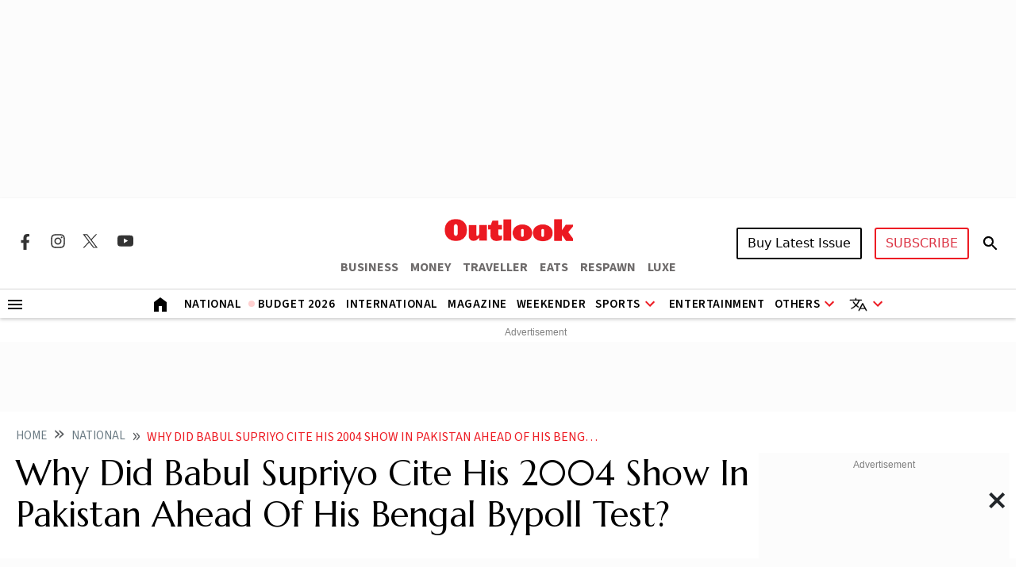

--- FILE ---
content_type: text/html; charset=utf-8
request_url: https://www.outlookindia.com/national/why-did-babul-supriyo-cite-his-2004-show-in-pakistan-ahead-of-his-bengal-bypoll-test--news-191014
body_size: 30921
content:
<!DOCTYPE html><html lang="en"><head><meta charset="UTF-8"><meta name="viewport" content="width=device-width,initial-scale=1"><meta http-equiv="X-UA-Compatible" content="IE=edge"><meta name="robots" content="max-image-preview:large"><link rel="manifest" href="https://fea.assettype.com/outlook/outlook-india/assets/manifest.json"><link href="https://securepubads.g.doubleclick.net/tag/js/gpt.js" rel="preload" fetchpriority="high" as="script"><link rel="preconnect" href="https://www.google-analytics.com/"><link rel="preconnect" href="https://media2.outlookindia.com/"><link rel="preconnect" href="https://sb.scorecardresearch.com/"><link rel="preconnect" href="https://www.googletagservices.com/"><link rel="preconnect" href="https://securepubads.g.doubleclick.net"><link rel="preconnect" href="https://partner.googleadservices.com/"><link rel="preconnect" href="https://pagead2.googlesyndication.com"><link rel="preconnect" href="https://tpc.googlesyndication.com/"><link rel="preconnect" href="https://adservice.google.com/"><link rel="preconnect" href="https://adservice.google.co.in/"><link rel="preconnect" href="https://googleads.g.doubleclick.net/"><link rel="preconnect" href="https://www.google.com/"><link rel="preconnect dns-prefetch" href="https://imgnew.outlookindia.com/"><link rel="preconnect" href="https://cdn.taboola.com"><link rel="preconnect" href="https://images.taboola.com"><link rel="preconnect" href="https://trc.taboola.com"><link rel="dns-prefetch" href="//fastlane.rubiconproject.com"><link rel="dns-prefetch" href="//s.w.org"><link rel="dns-prefetch" href="//instagram.com"><link rel="dns-prefetch" href="//s3.ap-south-1.amazonaws.com"><link rel="dns-prefetch" href="//platform.twitter.com"><link rel="preconnect" href="https://fonts.gstatic.com" crossorigin><link rel="preconnect" href="https://fonts.googleapis.com"><link rel="preconnect dns-prefetch" href="https://cdnjs.cloudflare.com"><link rel="preconnect dns-prefetch" href="https://images.assettype.com/"><meta name="apple-mobile-web-app-capable" content="yes"><meta name="apple-mobile-web-app-status-bar-style" content="black"><meta name="apple-mobile-web-app-title" content="outlookindia"><meta name="theme-color" content="#252525"><link rel="shortcut icon" href="https://fea.assettype.com/outlook/outlook-india/assets/favicon.ico" type="image/x-icon"><link rel="apple-touch-icon" href="https://fea.assettype.com/outlook/outlook-india/assets/apple-touch-icon.png"><link rel="icon" type="image/png" href="https://fea.assettype.com/outlook/outlook-india/assets/favicon.ico"><title>Why Did Babul Supriyo Cite His 2004 Show In Pakistan Ahead Of His Bengal Bypoll Test? | Outlook India</title><link rel="canonical" href="https://www.outlookindia.com/national/why-did-babul-supriyo-cite-his-2004-show-in-pakistan-ahead-of-his-bengal-bypoll-test--news-191014"><link rel="amphtml" href="https://www.outlookindia.com/amp/story/national/why-did-babul-supriyo-cite-his-2004-show-in-pakistan-ahead-of-his-bengal-bypoll-test--news-191014"><meta name="title" content="Why Did Babul Supriyo Cite His 2004 Show In Pakistan Ahead Of His Bengal Bypoll Test? | Outlook India"><meta name="description" content="Babul Supriyo, now a TMC candidate. is facing a strong campaign dubbing him as &#39;communal&#39; for his past remarks when he was with the BJP."><meta name="keywords" content="Outlook India, Outlook Magazine, Outlook Publishing India pvt ltd, Outlook Group, Today News Headlines, Latest News, Breaking News, Best magazine in India"><meta name="news_keywords" content="Outlook India, Outlook Magazine, Outlook Publishing India pvt ltd, Outlook Group, Today News Headlines, Latest News, Breaking News, Best magazine in India"><meta property="og:title" content="Why Did Babul Supriyo Cite His 2004 Show In Pakistan Ahead Of His Bengal Bypoll Test? | Outlook India"><meta property="og:description" content="Babul Supriyo, now a TMC candidate. is facing a strong campaign dubbing him as &#39;communal&#39; for his past remarks when he was with the BJP."><meta property="og:image" content="https://media.assettype.com/outlookindia/import/public/uploads/articles/2019/8/27/1489135828-babul-supriyo-fb.jpg?w=1200&amp;amp;ar=40%3A21&amp;amp;auto=format%2Ccompress&amp;amp;ogImage=true&amp;amp;mode=crop&amp;amp;enlarge=true&amp;amp;overlay=false&amp;amp;overlay_position=bottom&amp;amp;overlay_width=100"><meta property="og:url" content="https://www.outlookindia.com/national/why-did-babul-supriyo-cite-his-2004-show-in-pakistan-ahead-of-his-bengal-bypoll-test--news-191014"><meta property="og:type" content="website"><meta property="og:site_name" content="Outlook India"><meta name="twitter:card" content="summary_large_image"><meta name="twitter:title" content="Why Did Babul Supriyo Cite His 2004 Show In Pakistan Ahead Of His Bengal Bypoll Test? | Outlook India"><meta name="twitter:description" content="Babul Supriyo, now a TMC candidate. is facing a strong campaign dubbing him as &#39;communal&#39; for his past remarks when he was with the BJP."><meta name="twitter:image" content="https://media.assettype.com/outlookindia/import/public/uploads/articles/2019/8/27/1489135828-babul-supriyo-fb.jpg?w=1200&amp;amp;ar=40%3A21&amp;amp;auto=format%2Ccompress&amp;amp;ogImage=true&amp;amp;mode=crop&amp;amp;enlarge=true&amp;amp;overlay=false&amp;amp;overlay_position=bottom&amp;amp;overlay_width=100"><meta name="twitter:site" content="@outlookindia"><meta name="twitter:domain" content="https://www.outlookindia.com"><meta name="facebook-domain-verification" content="tfta59d9s79gyynmtr4b07nqxr9zcf"><meta property="fb:pages" content="130701053653318"><meta property="fb:app_id" content="130701053653318"><meta name="google-site-verification" content="_MtqwvhzkqudIOBjL5c2e_dktc3ItBiEEpv_AKmmGC8"><meta property="taboola-title" content="Why Did Babul Supriyo Cite His 2004 Show In Pakistan Ahead Of His Bengal Bypoll Test? | Outlook India"><meta property="taboola-image-url" content="https://media.assettype.com/outlookindia/import/public/uploads/articles/2019/8/27/1489135828-babul-supriyo-fb.jpg?w=1200&amp;amp;ar=40%3A21&amp;amp;auto=format%2Ccompress&amp;amp;ogImage=true&amp;amp;mode=crop&amp;amp;enlarge=true&amp;amp;overlay=false&amp;amp;overlay_position=bottom&amp;amp;overlay_width=100"><meta property="taboola-link" content="https://www.outlookindia.com/national/why-did-babul-supriyo-cite-his-2004-show-in-pakistan-ahead-of-his-bengal-bypoll-test--news-191014"><meta property="taboola-pub-date" content="2022-04-11T05:01:10+05:30"><meta property="taboola-updated-date" content="2024-01-18T10:24:30+05:30"><meta property="article:published_time" content="2022-04-11T05:01:10+05:30"><meta property="article:modified_time" content="2024-01-18T10:24:30+05:30"><script async src="https://www.googletagmanager.com/gtag/js?id=G-322WCNE2BL"></script><script>function gtag(){dataLayer.push(arguments)}window.dataLayer=window.dataLayer||[],gtag("js",new Date),gtag("config","G-322WCNE2BL"),gtag("event","location_view",{location:"national/why-did-babul-supriyo-cite-his-2004-show-in-pakistan-ahead-of-his-bengal-bypoll-test--news-191014"}),gtag("event","article_data",{author:"Snigdhendu Bhattacharya",title:"Why Did Babul Supriyo Cite His 2004 Show In Pakistan Ahead Of His Bengal Bypoll Test?",content_category:"EDITORIAL",vanishtag:"NO",publish_date:"10/4/2022",updated_date:"18/1/2024",primary_section:"national",content_id:"d80eff8a-08c7-46c6-879f-3107642cbbb1",content_words:"1201",content_type:"",utm_source:"testing"})</script><script type="text/javascript">!function(e,t,n,c,a,r,s){e[n]=e[n]||function(){(e[n].q=e[n].q||[]).push(arguments)},(r=t.createElement(c)).async=1,r.src="https://www.clarity.ms/tag/uepjp230k3",(s=t.getElementsByTagName(c)[0]).parentNode.insertBefore(r,s)}(window,document,"clarity","script")</script><script>window._taboola=window._taboola||[],_taboola.push({article:"auto"}),function(o,e,t,a){document.getElementById(a)||(o.src="//cdn.taboola.com/libtrc/outlookindia-outlookindia/loader.js",o.id=a,e.parentNode.insertBefore(o,e))}(document.createElement("script"),document.getElementsByTagName("script")[0],0,"tb_loader_script"),window.performance&&"function"==typeof window.performance.mark&&window.performance.mark("tbl_ic")</script><script>var _comscore=_comscore||[];_comscore.push({c1:"2",c2:"22214668",options:{enableFirstPartyCookie:"true"}}),function(){var e=document.createElement("script"),c=document.getElementsByTagName("script")[0];e.async=!0,e.src="https://sb.scorecardresearch.com/cs/22214668/beacon.js",c.parentNode.insertBefore(e,c)}()</script><noscript><img src="https://sb.scorecardresearch.com/p?c1=2&amp;c2=22214668&amp;cv=3.9.1&amp;cj=1"></noscript><script>!function(e,t,a,n,g){e[n]=e[n]||[],e[n].push({"gtm.start":(new Date).getTime(),event:"gtm.js"});var m=t.getElementsByTagName(a)[0],r=t.createElement(a);r.async=!0,r.src="https://www.googletagmanager.com/gtm.js?id=GTM-WWFB26FS",m.parentNode.insertBefore(r,m)}(window,document,"script","dataLayer")</script><script type="application/ld+json">{"@type":"NewsMediaOrganization","name":"Outlook India","url":"https://www.outlookindia.com/","logo":{"@type":"ImageObject","url":"https://imgnew.outlookindia.com/images/home_new_v4/logo_outlook.svg","height":60,"width":600},"address":{"@type":"PostalAddress","addressCountry":"IN","addressLocality":"New Delhi","addressRegion":"New Delhi","postalCode":"110020","streetAddress":"266, Okhla Industrial Estate ( Phase III), New Delhi, India"},"contactPoint":{"@type":"ContactPoint","telephone":"+91 011-71280400","contactType":"Customer Service","areaServed":"IN","availableLanguage":"English"},"sameAs":["https://www.facebook.com/Outlookindia","https://twitter.com/outlookindia/","https://www.instagram.com/outlookindia/","https://www.youtube.com/user/OutlookMagazine"],"@context":"https://schema.org"}</script><script type="application/ld+json">{"@context":"http://schema.org","@type":"BreadcrumbList","itemListElement":[{"@type":"ListItem","position":1,"name":"Outlook India","item":"https://www.outlookindia.com"},{"@type":"ListItem","position":2,"name":"National","item":"https://www.outlookindia.com/national"},{"@type":"ListItem","position":3,"name":"Why did babul supriyo cite his 2004 show in pakistan ahead of his bengal bypoll test  news 191014","item":"https://www.outlookindia.com/national/why-did-babul-supriyo-cite-his-2004-show-in-pakistan-ahead-of-his-bengal-bypoll-test--news-191014"}]}</script><script type="application/ld+json">{"@context":"http://schema.org/","@type":"WebPage","name":"Why Did Babul Supriyo Cite His 2004 Show In Pakistan Ahead Of His Bengal Bypoll Test?","description":"Babul Supriyo, now a TMC candidate. is facing a strong campaign dubbing him as 'communal' for his past remarks when he was with the BJP.","keywords":"","url":"https://www.outlookindia.com/national/why-did-babul-supriyo-cite-his-2004-show-in-pakistan-ahead-of-his-bengal-bypoll-test--news-191014","speakable":{"@type":"SpeakableSpecification","xPath":["/html/head/title","/html/head/meta[@name='description']/@content"]}}</script><script type="application/ld+json">{"headline":"Why Did Babul Supriyo Cite His 2004 Show In Pakistan Ahead Of His Bengal Bypoll Test?","image":{"@type":"ImageObject","url":"https://media.assettype.com/outlookindia/import/public/uploads/articles/2019/8/27/1489135828-babul-supriyo-fb.jpg?w=1200&h=675&auto=format%2Ccompress&fit=max&enlarge=true","width":"1200","height":"675"},"url":"https://www.outlookindia.com/national/why-did-babul-supriyo-cite-his-2004-show-in-pakistan-ahead-of-his-bengal-bypoll-test--news-191014","datePublished":"2022-04-11T05:01:10.000+05:30","mainEntityOfPage":{"@type":"WebPage","@id":"https://www.outlookindia.com/national/why-did-babul-supriyo-cite-his-2004-show-in-pakistan-ahead-of-his-bengal-bypoll-test--news-191014"},"publisher":{"@type":"Organization","@context":"http://schema.org","name":"Outlook India","url":"https://www.outlookindia.com","logo":{"@context":"http://schema.org","@type":"ImageObject","url":"https://img-2.outlookindia.com/outlookindia/outlook-img/outlook-600x60.png","width":"600","height":"60"},"sameAs":["https://www.facebook.com/Outlookindia","https://twitter.com/outlookindia/","https://www.instagram.com/outlookindia/","https://www.youtube.com/user/OutlookMagazine"]},"author":[{"@type":"Person","givenName":"","name":"Snigdhendu Bhattacharya","url":"https://www.outlookindia.com/author/snigdhendu-bhattacharya-2"}],"keywords":"","thumbnailUrl":"https://media.assettype.com/outlookindia/import/public/uploads/articles/2019/8/27/1489135828-babul-supriyo-fb.jpg?w=1200&h=675&auto=format%2Ccompress&fit=max&enlarge=true","articleBody":"“I am among very few Indian singers who have performed in Pakistan. I went to Lahore in 2004 to perform and stayed in the same hotel where the touring Indian cricket team was,” singer-turned-politician Babul Supriyo told journalists in Kolkata last week after attending an Iftaar party.  This was quite a contrasting approach from him with regard to Pakistan. In February 2018, then a junior minister in the first Narendra Modi government at the Centre, Supriyo demanded that artists of Pakistan nationality, such as Rahat Fateh Ali Khan and Atif Aslam, be banned in Bollywood movies because of their silence against Pakistan-sponsored terrorism in India’s Jammu and Kashmir regions.The volte-face, however, does not intrigue political pundits or the commoners in West Bengal, as the singer had switched parties last year – from Modi-ji’s team to Didi’s team – to “stay in the playing eleven.” He was dropped from the second Modi government. As he resigned from Asansol Lok Sabha in southwestern Bengal, which he had won in 2014 and 2019 on a BJP ticket, Mamata Banerjee’s Trinamool Congress (TMC) has fielded him from a bypoll in Kolkata’s Ballygunge assembly constituency. The election is on April 12.Ideally, West Bengal’s ruling party should have had nothing to worry about winning Ballygunge – party veteran Subrata Mukherjee, whose death necessitated the bypoll, won it in the 2021 assembly general elections with a massive margin of 75,359 votes, bagging 70.6% of the polled votes.And here comes what prompted Supriyo’s change of stance over Pakistan: Ballygunge has Muslims making up nearly half its electorate and Mukherjee’s 2021 winning margin was attributed to a near-complete polarisation of Muslim votes in favour of the TMC, but now Supriyo’s very candidature has got the local Muslim community divided due to his role during the 2018 Asansol riots.Facing a sustained campaign on social media calling upon Ballygunge’s electorate to vote against “communal” Babul and also a whispering campaign on the ground, Supriyo last week tried to explain his side of the story.“Since long time ago, I used to drive myself to Ajmer Sharif seeking blessings before the release of any major movie. There is a video on Facebook of my mother and myself visiting the main mosque in Dubai. As a dedicated worker of a party, I did not oppose what the party’s top leader said (when in BJP). But then I used to get to meet only 70% (of the electorate), whereas now I am getting to meet and work for 100%. Shouldn’t I be happy about it?” Supriyo told journalists.“I never thought that being part of that party would bring a communal stamp on me. Now I have got a chance for the singer (in me) to remove the communal stamp,” he said. “Had I lacked honesty, I would have told Didi not to field me from Ballygunge.”The confidence that Supriyo tried to display is, however, not visible in the party. Last week, the chief minister’s nephew and the TMC all-India general secretary Abhishek Banerjee told an election rally, “The name of the candidate is Mamata Banerjee, not Babul Supriyo. Voting for the twin flower symbol means voting for Mamata Banerjee.”He said this even after certifying Supriyo as one who had abandoned the BJP’s ‘politics of communalism’.“Some people are saying that voting for Supriyo is akin to voting for BJP. I would like to remind them that he has abandoned the politics of Jay Shree Ram and embraced the politics of Joy Bangla and Jai Hind,” the Banerjee junior said.He also invoked the memories of the late Mukherjee, who won from the seat three times on the trot, and urged people to vote to get Mukherjee’s unfinished task finished. The party has covered the Ballygunge assembly constituency area with banners and hoardings carrying photos of Mamata Banerjee and Abhishek. Supriyo’s visual presence has been minimal, as the party decided to focus the campaign on the party symbol and the chief minister’s name.According to psephologist Biswanath Chakraborty, a professor of political science at Rabindra Bharati University in Kolkata, the electoral arithmetic shows no reason why Supriyo should lose, but an erosion in the TMC’s base among the Muslims is expected.“Of the about 300 polling booths, the BJP is in no position to field polling agents in about 80 booths and in 20 booths even the Left would not be able to field polling agents. The TMC’s leads from these areas should neutralise deficits that they may record elsewhere,” Chakraborty said.Supriyo’s contest is against the Left’s Saira Shah Halim and the BJP’s Keya Ghosh. Halim is the wife of Fuad Halim, a leftist doctor who enjoys significant respect among the local people for his charitable work but not electoral fortune. The doctor, son of the late CPI(M) stalwart Hashim Abdul Halim, contested from Ballygunge assembly in 2011 and 2021 and from Diamond Harbour Lok Sabha in 2019 but lost every time.Saira is an educator, rights activist and motivational speaker. She is a niece to actor Naseeruddin Shah, who recently released a video message calling upon Ballygunge’s electorate to vote for Saira. She alleged on April 9, the last day for the April 12 election, that the local administration denied permission to as many as seven electoral rallies they had planned.Notably, the ‘No Vote to BJP’ campaign had played an important role in shaping public opinion ahead of the 2021 assembly elections, with the TMC becoming its principal beneficiary. However, a section of those behind the campaign are now also seeking votes against Supriyo. A number of social activists have also urged people to ensure Supriyo’s defeat. Among them, noted mental health activist Ratnaboli Roy’s Facebook post calling for votes against Supriyo had gone viral.  “Going by public perception, the candidature of Babul Supriyo has weakened the TMC’s politics of championing communal harmony because the memories of Supriyo’s communal and sexist remarks are still fresh in public memory. The way the local administration tried to foil Halim’s campaign events, despite the Left getting only about 5% vote in Ballygunge in 2021, reflects the ruling party’s nervousness regarding Ballygunge,” said columnist Udayan Bandyopadhyay, who teaches political science at Bangabasi College in Kolkata.According to him, the Ballygunge battle has gone beyond being any usual byelection. “A pro-Babul and anti-Babul division among voters is visible. Many are considering him to be a BJP candidate. It remains to be seen if Supriyo manages to draw a section of the BJP’s vote share towards himself,” he added.During the campaign, political activist Prasenjit Bose was among some others who were arrested for taking out a rally with the slogan ‘No Vote to Babul Supriyo and the BJP.’ They later urged people to vote for Halim. “The administration even couldn’t allow a peaceful rally. They are resorting to every undemocratic way to manipulate people’s mandate because they know the voters are not accepting a communal person as the candidate,” Bose said.A bypoll in Asansol Lok Sabha will also take place on the same day. There, the TMC has fielded actor-turned-former BJP MP from Bihar, Shatrughan Sinha, and the BJP’s hopeful is the party’s MLA, fashion designer-turned-politician Agnimitra Paul. ","dateCreated":"","inLanguage":"en","dateModified":"2024-01-18T10:24:30.506+05:30","isAccessibleForFree":true,"isPartOf":{"@type":"WebPage","url":"https://www.outlookindia.com/national/why-did-babul-supriyo-cite-his-2004-show-in-pakistan-ahead-of-his-bengal-bypoll-test--news-191014","primaryImageOfPage":{"@type":"ImageObject","url":"https://media.assettype.com/outlookindia/import/public/uploads/articles/2019/8/27/1489135828-babul-supriyo-fb.jpg?w=1200&h=675&auto=format%2Ccompress&fit=max&enlarge=true","width":"1200","height":"675"}},"articleSection":"National","alternativeHeadline":"","description":"Babul Supriyo, now a TMC candidate. is facing a strong campaign dubbing him as 'communal' for his past remarks when he was with the BJP.","@type":"NewsArticle","@context":"http://schema.org"}</script><script type="application/ld+json">{"@context":"https://schema.org","@type":"SiteNavigationElement","name":["National","International","US","Entertainment","Fashion","Hollywood","Interview","K Drama","South Cinema","Television","Books","Long Read","Education","Web Stories","Sports","Cricket","Badminton","Football","Hockey","Tennis","Motorsport","Magazine","Weekender","T20 World Cup","Astrology"],"url":["https://www.outlookindia.com/national","https://www.outlookindia.com/international","https://www.outlookindia.com/international/us","https://www.outlookindia.com/art-entertainment","https://www.outlookindia.com/art-entertainment/fashion","https://www.outlookindia.com/art-entertainment/hollywood","https://www.outlookindia.com/art-entertainment/interview","https://www.outlookindia.com/art-entertainment/k-drama","https://www.outlookindia.com/art-entertainment/south-cinema","https://www.outlookindia.com/art-entertainment/television","https://www.outlookindia.com/art-entertainment/books","https://www.outlookindia.com/long-read","https://www.outlookindia.com/education","https://www.outlookindia.com/web-stories","https://www.outlookindia.com/sports","https://www.outlookindia.com/sports/cricket","https://www.outlookindia.com/sports/badminton","https://www.outlookindia.com/sports/football","https://www.outlookindia.com/sports/hockey","https://www.outlookindia.com/sports/tennis","https://www.outlookindia.com/sports/motorsport","https://www.outlookindia.com/magazine","https://www.outlookindia.com/weekender","https://www.outlookindia.com/sports/series/icc-mens-t20-world-cup-2024-3347","https://www.outlookindia.com/astrology"]}</script><script>function isMobile(){return/Mobi|Android/i.test(navigator.userAgent)&&window.innerWidth<=767}</script><script async src="https://securepubads.g.doubleclick.net/tag/js/gpt.js"></script><script>var OL_Story_Interstitial,OL_Story_Billboard_1280x250,OL_Strip_1350x80,OL_Sticky_Footer_1,OL_Story_P2_1x1,OL_Story_Hero_300x250_2,OL_Story_MPU1_300x250,OL_Story_MPU2_300x250,OL_Story_MPU3_300x250,OL_Story_MPU4_300x250,OL_HP_TB_RHS_300x250,OL_Sticky_Footer_2,OL_Story_P1_1x1,OL_Story_MPU1_300x250_1,OL_Story_MPU2_300x250_1,OL_Story_MPU3_300x250_1,OL_Story_MPU4_300x250_1,OLinfooterslot,s_leaderboard,s_sticky_footer;window.googletag=window.googletag||{cmd:[]},googletag.cmd.push((function(){isMobile()?(OL_Story_Interstitial=googletag.defineOutOfPageSlot("/1053654/OL_Story_Interstitial","div-gpt-ad-1715398873856-0").addService(googletag.pubads()),OL_Story_Billboard_1280x250=googletag.defineSlot("/1053654/OL_Story_Billboard_1280x250",[300,250],"div-gpt-ad-1715393929380-1").addService(googletag.pubads()),OL_Strip_1350x80=googletag.defineSlot("/1053654/OL_Strip_1350x80",[[320,100]],"div-gpt-ad-1715396316974-0").addService(googletag.pubads()),OL_Story_P1_1x1=googletag.defineSlot("/1053654/OL_Story_P1_1x1",[1,1],"div-gpt-ad-1715400841547-0").addService(googletag.pubads()),OL_Story_P2_1x1=googletag.defineSlot("/1053654/ol_story_carousal",[[380,320],[336,280]],"div-gpt-ad-1754644990227-0").addService(googletag.pubads()),OL_Story_MPU1_300x250_1=googletag.defineSlot("/1053654/OL_Story_MPU1_300x250",[[300,250]],"div-gpt-ad-1715399657211-1").addService(googletag.pubads()),OL_Story_MPU2_300x250_1=googletag.defineSlot("/1053654/OL_Story_MPU2_300x250",[[300,250]],"div-gpt-ad-1715399947200-1").addService(googletag.pubads()),OL_Story_MPU3_300x250_1=googletag.defineSlot("/1053654/OL_Story_MPU3_300x250",[[300,250]],"div-gpt-ad-1715400010619-1").addService(googletag.pubads()),OL_Story_MPU4_300x250_1=googletag.defineSlot("/1053654/OL_Story_MPU4_300x250",[[300,250]],"div-gpt-ad-1715400065007-1").addService(googletag.pubads()),s_leaderboard=googletag.defineSlot("/1053654/OL_Story_Leaderboard",[[300,250]],"div-gpt-ad-1715425862653-0").addService(googletag.pubads()),s_sticky_footer=googletag.defineSlot("/1053654/ol_story_sticky_footer",[[320,50]],"div-gpt-ad-1735790632654-0").addService(googletag.pubads())):(OL_Story_Interstitial=googletag.defineOutOfPageSlot("/1053654/OL_Story_Interstitial","div-gpt-ad-1715398873856-0").addService(googletag.pubads()),OL_Story_Billboard_1280x250=googletag.defineSlot("/1053654/OL_Story_Billboard_1280x250",[[1280,250],[970,250]],"div-gpt-ad-1715393929380-0").addService(googletag.pubads()),OL_Strip_1350x80=googletag.defineSlot("/1053654/OL_Strip_1350x80",[[1350,80]],"div-gpt-ad-1715396316974-0").addService(googletag.pubads()),OL_Story_P1_1x1=googletag.defineSlot("/1053654/OL_Story_P1_1x1",[1,1],"div-gpt-ad-1715400841547-0").addService(googletag.pubads()),OL_Story_P2_1x1=googletag.defineSlot("/1053654/ol_story_carousal",[[700,350]],"div-gpt-ad-1754644990227-0").addService(googletag.pubads()),OL_Story_Hero_300x250_2=googletag.defineSlot("/1053654/OL_Story_Hero_300x250_2",[[300,250]],"div-gpt-ad-1715399422432-0").addService(googletag.pubads()),OL_Story_MPU1_300x250=googletag.defineSlot("/1053654/OL_Story_MPU1_300x250",[[300,250]],"div-gpt-ad-1715399657211-0").addService(googletag.pubads()),OL_Story_MPU2_300x250=googletag.defineSlot("/1053654/OL_Story_MPU2_300x250",[[300,250]],"div-gpt-ad-1715399947200-0").addService(googletag.pubads()),OL_Story_MPU3_300x250=googletag.defineSlot("/1053654/OL_Story_MPU3_300x250",[[300,250]],"div-gpt-ad-1715400010619-0").addService(googletag.pubads()),OL_Story_MPU1_300x250_1=googletag.defineSlot("/1053654/OL_Story_MPU1_300x250",[[728,90]],"div-gpt-ad-1715399657211-1").addService(googletag.pubads()),OL_Story_MPU2_300x250_1=googletag.defineSlot("/1053654/OL_Story_MPU2_300x250",[[728,90]],"div-gpt-ad-1715399947200-1").addService(googletag.pubads()),OL_Story_MPU3_300x250_1=googletag.defineSlot("/1053654/OL_Story_MPU3_300x250",[[728,90]],"div-gpt-ad-1715400010619-1").addService(googletag.pubads()),OL_Story_MPU4_300x250_1=googletag.defineSlot("/1053654/OL_Story_MPU4_300x250",[[728,90]],"div-gpt-ad-1715400065007-1").addService(googletag.pubads()),OL_HP_TB_RHS_300x250=googletag.defineSlot("/1053654/OL_HP_TB_RHS_300x250",[[300,250]],"div-gpt-ad-1715400376590-0").addService(googletag.pubads()),s_leaderboard=googletag.defineSlot("/1053654/OL_Story_Leaderboard",[[728,90]],"div-gpt-ad-1715425862653-0").addService(googletag.pubads()),s_sticky_footer=googletag.defineSlot("/1053654/ol_story_sticky_footer",[728,90],"div-gpt-ad-1735790632654-0").addService(googletag.pubads())),googletag.pubads().set("page_url","https://www.outlookindia.com/national/why-did-babul-supriyo-cite-his-2004-show-in-pakistan-ahead-of-his-bengal-bypoll-test--news-191014"),googletag.pubads().enableSingleRequest(),googletag.pubads().setTargeting("utm_medium",["cpc"]),googletag.pubads().setTargeting("Keywords",["Outlook Magazine","Outlook Publishing India pvt ltd","Outlook Group","Today News Headlines","Latest News","Breaking News","Best magazine in India","d80eff8a-08c7-46c6-879f-3107642cbbb1"]),googletag.pubads().setTargeting("category",["national"]),googletag.enableServices()}))</script><link rel="preload" href="https://fonts.googleapis.com/css2?family=Marcellus&display=swap" as="style"><link rel="stylesheet" href="https://fonts.googleapis.com/css2?family=Marcellus&display=swap"><link href="https://fonts.googleapis.com/css2?family=Marcellus&family=Source+Sans+3:ital,wght@0,200..900;1,200..900&display=swap" rel="stylesheet"><link rel="stylesheet" href="https://fea.assettype.com/outlook/outlook-india/assets/css/bootstrap.min.css?v=128012611m62zhi"><link rel="stylesheet" id="mainstyle" type="text/css" href="https://fea.assettype.com/outlook/outlook-india/assets/css/style.min.css?v=1528012611m62zhi"><link rel="stylesheet" type="text/css" href="https://fea.assettype.com/outlook/outlook-india/assets/css/sports.css?v=2228012611m62zhi"><link rel="stylesheet" type="text/css" href="https://www.outlookindia.com/outlook/outlook-india/assets/css/custom-slider.css?v=528012611m62zhi"><link rel="stylesheet" id="responsivestyle" type="text/css" href="https://fea.assettype.com/outlook/outlook-india/assets/css/responsive.css?v=2228012611m62zhi"></head><body data-country="US"><noscript><iframe src="https://www.googletagmanager.com/ns.html?id=GTM-WWFB26FS" height="0" width="0" style="display:none;visibility:hidden"></iframe></noscript><header><div class="in-house-banner1 leaderboard-ads d-none d-lg-block rm-container d-lg-flex justify-content-md-center align-items-md-center rm-menu-li text-center"><div data-nosnippet="true" class="d-block ads-box text-center"><div id="div-gpt-ad-1715393929380-0" class="ad-slot" style="min-width:300px;min-height:250px"><script>googletag.cmd.push((function(){googletag.display("div-gpt-ad-1715393929380-0")}))</script></div><script>setInterval((function(){googletag.cmd.push((function(){googletag.pubads().refresh([OL_Story_Billboard_1280x250])}))}),6e4)</script></div></div><div class="in-house-banner-main-scroll"><style>@media screen and (max-width:1050px){#outlook-nav-links{overflow-x:auto!important;overflow-y:clip!important}#outlook-nav-links{scrollbar-width:none;-ms-overflow-style:none}#outlook-nav-links::-webkit-scrollbar{display:none}}.rm-menu .rm-submenu .rm-submenu-li .rm-nested-submenu ul{top:-1%}@media screen and (min-width:992px){.otr-more{overflow-y:auto;overflow-x:hidden;height:260px}}</style><nav class="in-house-banner-main navbar navbar-expand-lg bg-white rm-header py-0 flex-d-col"><noscript><style>.no-js-message{position:fixed;top:0;left:0;right:0;background:#222;color:#fff;padding:8px 12px;font-size:14px;z-index:10000;text-align:center}</style><div class="no-js-message">JavaScript is disabled. The site works, but some features may be limited.</div></noscript><div class="rm-container d-flex justify-content-between w-100 item-center-place"><div class="d-none d-lg-flex align-items-center col-md-4"><div class="sprite-social-img"><ul class="sprite-social-img-list"><li><a class="facebook svg-sprite" name="Facebook Icon" href="https://www.facebook.com/Outlookindia" target="_blank" rel="nofollow" aria-label="Facebook Icon"><span class="svg-sprite-label">facebook</span></a></li><li><a class="instagram svg-sprite" name="Instagram Icon" href="https://www.instagram.com/outlookindia/" target="_blank" rel="nofollow" aria-label="Instagram Icon"><span class="svg-sprite-label">Instagram</span></a></li><li><a class="twitter svg-sprite" name="Twitter Icon" href="https://twitter.com/outlookindia/" target="_blank" rel="nofollow" aria-label="Twitter Icon"><span class="svg-sprite-label">Twitter</span></a></li><li><a class="youtube svg-sprite" name="Youtube Icon" href="https://www.youtube.com/user/OutlookMagazine" target="_blank" rel="nofollow" aria-label="Youtube Icon"><span class="svg-sprite-label">Youtube</span></a></li></ul></div><div class="invisible"><div class="sign-sub-search"><div class="subscribe"><a class="btn btn-outline-danger text-transform-upper subscribe_btn_border" href="https://subscription.outlookindia.com/newoffer/website-offers.php">SUBSCRIBE</a></div><div class="search"><a href="/search"><svg width="24" height="40" viewBox="0 0 24 40" fill="none" xmlns="http://www.w3.org/2000/svg"><path d="M15.5 22H14.71L14.43 21.73C15.4439 20.554 16.0011 19.0527 16 17.5C16 16.2144 15.6188 14.9577 14.9046 13.8888C14.1903 12.8199 13.1752 11.9868 11.9874 11.4948C10.7997 11.0028 9.49279 10.8741 8.23192 11.1249C6.97104 11.3757 5.81285 11.9948 4.90381 12.9038C3.99477 13.8128 3.3757 14.971 3.1249 16.2319C2.87409 17.4928 3.00282 18.7997 3.49479 19.9874C3.98676 21.1752 4.81988 22.1903 5.8888 22.9046C6.95772 23.6188 8.21442 24 9.5 24C11.11 24 12.59 23.41 13.73 22.43L14 22.71V23.5L19 28.49L20.49 27L15.5 22ZM9.5 22C7.01 22 5 19.99 5 17.5C5 15.01 7.01 13 9.5 13C11.99 13 14 15.01 14 17.5C14 19.99 11.99 22 9.5 22Z" fill="black"/><path d="M15.5 22H14.71L14.43 21.73C15.4439 20.554 16.0011 19.0527 16 17.5C16 16.2144 15.6188 14.9577 14.9046 13.8888C14.1903 12.8199 13.1752 11.9868 11.9874 11.4948C10.7997 11.0028 9.49279 10.8741 8.23192 11.1249C6.97104 11.3757 5.81285 11.9948 4.90381 12.9038C3.99477 13.8128 3.3757 14.971 3.1249 16.2319C2.87409 17.4928 3.00282 18.7997 3.49479 19.9874C3.98676 21.1752 4.81988 22.1903 5.8888 22.9046C6.95772 23.6188 8.21442 24 9.5 24C11.11 24 12.59 23.41 13.73 22.43L14 22.71V23.5L19 28.49L20.49 27L15.5 22ZM9.5 22C7.01 22 5 19.99 5 17.5C5 15.01 7.01 13 9.5 13C11.99 13 14 15.01 14 17.5C14 19.99 11.99 22 9.5 22Z" fill="black" fill-opacity="0.2"/><path d="M15.5 22H14.71L14.43 21.73C15.4439 20.554 16.0011 19.0527 16 17.5C16 16.2144 15.6188 14.9577 14.9046 13.8888C14.1903 12.8199 13.1752 11.9868 11.9874 11.4948C10.7997 11.0028 9.49279 10.8741 8.23192 11.1249C6.97104 11.3757 5.81285 11.9948 4.90381 12.9038C3.99477 13.8128 3.3757 14.971 3.1249 16.2319C2.87409 17.4928 3.00282 18.7997 3.49479 19.9874C3.98676 21.1752 4.81988 22.1903 5.8888 22.9046C6.95772 23.6188 8.21442 24 9.5 24C11.11 24 12.59 23.41 13.73 22.43L14 22.71V23.5L19 28.49L20.49 27L15.5 22ZM9.5 22C7.01 22 5 19.99 5 17.5C5 15.01 7.01 13 9.5 13C11.99 13 14 15.01 14 17.5C14 19.99 11.99 22 9.5 22Z" fill="black" fill-opacity="0.2"/><path d="M15.5 22H14.71L14.43 21.73C15.4439 20.554 16.0011 19.0527 16 17.5C16 16.2144 15.6188 14.9577 14.9046 13.8888C14.1903 12.8199 13.1752 11.9868 11.9874 11.4948C10.7997 11.0028 9.49279 10.8741 8.23192 11.1249C6.97104 11.3757 5.81285 11.9948 4.90381 12.9038C3.99477 13.8128 3.3757 14.971 3.1249 16.2319C2.87409 17.4928 3.00282 18.7997 3.49479 19.9874C3.98676 21.1752 4.81988 22.1903 5.8888 22.9046C6.95772 23.6188 8.21442 24 9.5 24C11.11 24 12.59 23.41 13.73 22.43L14 22.71V23.5L19 28.49L20.49 27L15.5 22ZM9.5 22C7.01 22 5 19.99 5 17.5C5 15.01 7.01 13 9.5 13C11.99 13 14 15.01 14 17.5C14 19.99 11.99 22 9.5 22Z" fill="black" fill-opacity="0.2"/></svg></a></div></div></div></div><div class="d-block d-lg-none"><a href="https://subscription.outlookindia.com/newoffer/website-offers.php"><img loading="lazy" width="64" height="24" src="https://img-2.outlookindia.com/outlookindia/2024-02/bf655002-5883-4242-a176-dc12a77abaf6/subscribe.svg" alt="Subscribe Logo"></a></div><div class="col-md-4 text-center"><a class="navbar-brand" href="/"><img loading="lazy" width="165" height="50" src="https://img-2.outlookindia.com/outlookindia/outlook-img/outlook-logo-30.gif" alt="Outlook India"></a><div><ul class="rm-external-oi-link"><li><a href="https://www.outlookbusiness.com/" target="_blank" title="OUTLOOK BUSINESS" aria-label="OUTLOOK BUSINESS">BUSINESS</a></li><li><a href="https://www.outlookmoney.com/" target="_blank" title="OUTLOOK MONEY" aria-label="OUTLOOK MONEY">MONEY</a></li><li><a href="https://www.outlooktraveller.com/" target="_blank" title="OUTLOOK TRAVELLER" aria-label="OUTLOOK TRAVELLER">TRAVELLER</a></li><li><a href="https://oteats.outlooktraveller.com/" target="_blank" title="OUTLOOK EATS" aria-label="OUTLOOK EATS">EATS</a></li><li><a href="https://respawn.outlookindia.com/" target="_blank" title="OUTLOOK RESPAWN" aria-label="OUTLOOK RESPAWN">RESPAWN</a></li><li><a href="https://luxe.outlookindia.com/" target="_blank" title="OUTLOOK LUXE" aria-label="OUTLOOK LUXE">LUXE</a></li></ul></div></div><div class="d-none d-lg-block col-md-4"><div class="sign-sub-search justify-content-end"><div class="d-flex align-items-center justify-content-end"><div id="sign-suscribe"><div class="d-flex align-items-center"><div class="subscribe"><div class="hover-container"><button class="btn btn-latest-issue text-transform-upper me-3">Buy Latest Issue</button><div class="latest-issue-hover-main"><div class="p-3"><div class="mb-3"><p class="font-weight-600 mb-2">Get magazine delivered to your doorstep</p><a class="btn btn-dark btn-latest-mag-dark-web text-transform-upper" href="https://www.amazon.in/dp/B0GF23TSSS" target="_blank" rel="nofollow">Buy on Amazon</a></div><div><p class="font-weight-600 mb-2">Get latest issue delivered instantly</p><a class="btn btn-dark btn-latest-mag-dark-web text-transform-upper" href="https://blinkit.com/s/?q=outlook" target="_blank" rel="nofollow">Buy on Blinkit</a><br><p class="mt-2 mb-0 font-weight-600 text-muted font-size-12">Only in Delhi-NCR, Mumbai, Bengaluru, Pune, Lucknow & Kolkata</p></div></div></div></div><div class="hover-container"><button class="btn btn-outline-danger text-transform-upper" style="border-radius:3px;border:2px solid #ed1c24">SUBSCRIBE</button><div class="latest-issue-hover-main" style="width:max-content;right:0;left:unset"><div class="p-3"><div class="mb-3"><a class="btn btn-dark text-transform-upper" href="https://subscription.outlookindia.com/newoffer/website-offers.php" target="_blank" rel="nofollow">Delivery within India</a></div><div><a class="btn btn-dark text-transform-upper" href="https://kj2.outlookindia.com/international_subscription/international_subs1.php?source=1&vouchercode=WFHE130482" target="_blank" rel="nofollow">Delivery outside India</a><br></div></div></div></div></div><div class="search"><div id="searchToggle"><svg width="24" height="40" viewBox="0 0 24 40" fill="none" xmlns="http://www.w3.org/2000/svg"><path d="M15.5 22H14.71L14.43 21.73C15.4439 20.554 16.0011 19.0527 16 17.5C16 16.2144 15.6188 14.9577 14.9046 13.8888C14.1903 12.8199 13.1752 11.9868 11.9874 11.4948C10.7997 11.0028 9.49279 10.8741 8.23192 11.1249C6.97104 11.3757 5.81285 11.9948 4.90381 12.9038C3.99477 13.8128 3.3757 14.971 3.1249 16.2319C2.87409 17.4928 3.00282 18.7997 3.49479 19.9874C3.98676 21.1752 4.81988 22.1903 5.8888 22.9046C6.95772 23.6188 8.21442 24 9.5 24C11.11 24 12.59 23.41 13.73 22.43L14 22.71V23.5L19 28.49L20.49 27L15.5 22ZM9.5 22C7.01 22 5 19.99 5 17.5C5 15.01 7.01 13 9.5 13C11.99 13 14 15.01 14 17.5C14 19.99 11.99 22 9.5 22Z" fill="black"/><path d="M15.5 22H14.71L14.43 21.73C15.4439 20.554 16.0011 19.0527 16 17.5C16 16.2144 15.6188 14.9577 14.9046 13.8888C14.1903 12.8199 13.1752 11.9868 11.9874 11.4948C10.7997 11.0028 9.49279 10.8741 8.23192 11.1249C6.97104 11.3757 5.81285 11.9948 4.90381 12.9038C3.99477 13.8128 3.3757 14.971 3.1249 16.2319C2.87409 17.4928 3.00282 18.7997 3.49479 19.9874C3.98676 21.1752 4.81988 22.1903 5.8888 22.9046C6.95772 23.6188 8.21442 24 9.5 24C11.11 24 12.59 23.41 13.73 22.43L14 22.71V23.5L19 28.49L20.49 27L15.5 22ZM9.5 22C7.01 22 5 19.99 5 17.5C5 15.01 7.01 13 9.5 13C11.99 13 14 15.01 14 17.5C14 19.99 11.99 22 9.5 22Z" fill="black" fill-opacity="0.2"/><path d="M15.5 22H14.71L14.43 21.73C15.4439 20.554 16.0011 19.0527 16 17.5C16 16.2144 15.6188 14.9577 14.9046 13.8888C14.1903 12.8199 13.1752 11.9868 11.9874 11.4948C10.7997 11.0028 9.49279 10.8741 8.23192 11.1249C6.97104 11.3757 5.81285 11.9948 4.90381 12.9038C3.99477 13.8128 3.3757 14.971 3.1249 16.2319C2.87409 17.4928 3.00282 18.7997 3.49479 19.9874C3.98676 21.1752 4.81988 22.1903 5.8888 22.9046C6.95772 23.6188 8.21442 24 9.5 24C11.11 24 12.59 23.41 13.73 22.43L14 22.71V23.5L19 28.49L20.49 27L15.5 22ZM9.5 22C7.01 22 5 19.99 5 17.5C5 15.01 7.01 13 9.5 13C11.99 13 14 15.01 14 17.5C14 19.99 11.99 22 9.5 22Z" fill="black" fill-opacity="0.2"/><path d="M15.5 22H14.71L14.43 21.73C15.4439 20.554 16.0011 19.0527 16 17.5C16 16.2144 15.6188 14.9577 14.9046 13.8888C14.1903 12.8199 13.1752 11.9868 11.9874 11.4948C10.7997 11.0028 9.49279 10.8741 8.23192 11.1249C6.97104 11.3757 5.81285 11.9948 4.90381 12.9038C3.99477 13.8128 3.3757 14.971 3.1249 16.2319C2.87409 17.4928 3.00282 18.7997 3.49479 19.9874C3.98676 21.1752 4.81988 22.1903 5.8888 22.9046C6.95772 23.6188 8.21442 24 9.5 24C11.11 24 12.59 23.41 13.73 22.43L14 22.71V23.5L19 28.49L20.49 27L15.5 22ZM9.5 22C7.01 22 5 19.99 5 17.5C5 15.01 7.01 13 9.5 13C11.99 13 14 15.01 14 17.5C14 19.99 11.99 22 9.5 22Z" fill="black" fill-opacity="0.2"/></svg></div></div></div></div><form id="searchForm" method="POST" action="/search" class="search-form d-flex align-items-center" style="border-radius:.25rem"><input type="text" id="searchInputNav" placeholder="Search..." name="q" autocomplete="off" required> <button id="searchButtonNav" class="btnSearch btn-primary btn-sm h-100" aria-label="Search"><svg width="24" height="40" viewBox="0 0 24 40" fill="none" xmlns="http://www.w3.org/2000/svg"><path d="M15.5 22H14.71L14.43 21.73C15.4439 20.554 16.0011 19.0527 16 17.5C16 16.2144 15.6188 14.9577 14.9046 13.8888C14.1903 12.8199 13.1752 11.9868 11.9874 11.4948C10.7997 11.0028 9.49279 10.8741 8.23192 11.1249C6.97104 11.3757 5.81285 11.9948 4.90381 12.9038C3.99477 13.8128 3.3757 14.971 3.1249 16.2319C2.87409 17.4928 3.00282 18.7997 3.49479 19.9874C3.98676 21.1752 4.81988 22.1903 5.8888 22.9046C6.95772 23.6188 8.21442 24 9.5 24C11.11 24 12.59 23.41 13.73 22.43L14 22.71V23.5L19 28.49L20.49 27L15.5 22ZM9.5 22C7.01 22 5 19.99 5 17.5C5 15.01 7.01 13 9.5 13C11.99 13 14 15.01 14 17.5C14 19.99 11.99 22 9.5 22Z" fill="white"/><path d="M15.5 22H14.71L14.43 21.73C15.4439 20.554 16.0011 19.0527 16 17.5C16 16.2144 15.6188 14.9577 14.9046 13.8888C14.1903 12.8199 13.1752 11.9868 11.9874 11.4948C10.7997 11.0028 9.49279 10.8741 8.23192 11.1249C6.97104 11.3757 5.81285 11.9948 4.90381 12.9038C3.99477 13.8128 3.3757 14.971 3.1249 16.2319C2.87409 17.4928 3.00282 18.7997 3.49479 19.9874C3.98676 21.1752 4.81988 22.1903 5.8888 22.9046C6.95772 23.6188 8.21442 24 9.5 24C11.11 24 12.59 23.41 13.73 22.43L14 22.71V23.5L19 28.49L20.49 27L15.5 22ZM9.5 22C7.01 22 5 19.99 5 17.5C5 15.01 7.01 13 9.5 13C11.99 13 14 15.01 14 17.5C14 19.99 11.99 22 9.5 22Z" fill="white" fill-opacity="0.2"/><path d="M15.5 22H14.71L14.43 21.73C15.4439 20.554 16.0011 19.0527 16 17.5C16 16.2144 15.6188 14.9577 14.9046 13.8888C14.1903 12.8199 13.1752 11.9868 11.9874 11.4948C10.7997 11.0028 9.49279 10.8741 8.23192 11.1249C6.97104 11.3757 5.81285 11.9948 4.90381 12.9038C3.99477 13.8128 3.3757 14.971 3.1249 16.2319C2.87409 17.4928 3.00282 18.7997 3.49479 19.9874C3.98676 21.1752 4.81988 22.1903 5.8888 22.9046C6.95772 23.6188 8.21442 24 9.5 24C11.11 24 12.59 23.41 13.73 22.43L14 22.71V23.5L19 28.49L20.49 27L15.5 22ZM9.5 22C7.01 22 5 19.99 5 17.5C5 15.01 7.01 13 9.5 13C11.99 13 14 15.01 14 17.5C14 19.99 11.99 22 9.5 22Z" fill="white" fill-opacity="0.2"/><path d="M15.5 22H14.71L14.43 21.73C15.4439 20.554 16.0011 19.0527 16 17.5C16 16.2144 15.6188 14.9577 14.9046 13.8888C14.1903 12.8199 13.1752 11.9868 11.9874 11.4948C10.7997 11.0028 9.49279 10.8741 8.23192 11.1249C6.97104 11.3757 5.81285 11.9948 4.90381 12.9038C3.99477 13.8128 3.3757 14.971 3.1249 16.2319C2.87409 17.4928 3.00282 18.7997 3.49479 19.9874C3.98676 21.1752 4.81988 22.1903 5.8888 22.9046C6.95772 23.6188 8.21442 24 9.5 24C11.11 24 12.59 23.41 13.73 22.43L14 22.71V23.5L19 28.49L20.49 27L15.5 22ZM9.5 22C7.01 22 5 19.99 5 17.5C5 15.01 7.01 13 9.5 13C11.99 13 14 15.01 14 17.5C14 19.99 11.99 22 9.5 22Z" fill="white" fill-opacity="0.2"/></svg></button></form></div><style>.hover-container{position:relative;display:inline-block}.btn-latest-issue{border-radius:2px;border:2px solid #000;background-color:#fff;color:#000;position:relative;z-index:10}.btn-latest-issue:hover{background-color:rgba(0,0,0,.1);color:#000;border:2px solid #000}.latest-issue-hover-main{background-color:#fbf3eb;box-shadow:0 2px 4px 0 #00000040;font-size:15px;position:absolute;top:50px;left:0;width:325px;opacity:0;visibility:hidden;transition:transform .3s ease-in-out,opacity .3s ease-in-out,visibility .3s;z-index:11}.latest-issue-hover-main-mobile{background-color:#fbf3eb;box-shadow:0 2px 4px 0 #00000040;font-size:15px;border-radius:4px;color:#000}.latest-issue-hover-main-mobile{opacity:0;transform:translateY(-20px);transition:opacity .3s ease,transform .3s ease}.latest-issue-hover-main-mobile.show{opacity:1;transform:translateY(0)}.latest-mag-cl-btn{top:4px;right:8px}.latest-mag-polygon-btn{top:-16px;left:33%}.hover-container:hover .latest-issue-hover-main{opacity:1;visibility:visible}.font-size-12{font-size:12px}.font-weight-600{font-weight:600}.rm-header .offcanvas{width:100%!important}.btn-h-30{height:30px}.br-2{border-radius:2px}.btn-latest-issue-mobile{border-radius:2px;border:1px solid #fff;background-color:#000;color:#fff;font-size:14px;font-weight:600}.btn-latest-issue-mobile.active{background-color:#fff;color:#000}.btn-latest-mag-dark{background-color:#000;color:#fff;padding:6px 12px;text-decoration:none;border-radius:4px;font-size:16px;font-family:var(--source-sans-pro)}.btn-latest-mag-dark-web{background-color:#000}@media screen and (min-width:992px){.latest-issue-hover-main-mobile{display:none}}@media screen and (max-width:992px){.overflow-menu{width:100%}}@media screen and (max-width:560px){.btn-subscribe{font-size:14px;font-weight:600}}</style></div></div><button class="navbar-toggler d-block d-lg-none" type="button" data-bs-toggle="offcanvas" data-bs-target="#offcanvasNavbar" aria-controls="offcanvasNavbar" aria-label="Toggle navigation"><span class="navbar-toggler-icon"></span> <img loading="lazy" class="d-block d-lg-none" width="36" height="36" src="https://img-2.outlookindia.com/outlookindia/2024-05/71bd6d0d-1498-4c3c-ae9b-9b7b24d754af/menu_icon_new.svg" alt="Menu Icon"></button></div><div class="offcanvas offcanvas-end offcanvas-end-custom oc-nav" tabindex="-1" id="offcanvasNavbar"><div class="offcanvas-header"><div class="d-flex align-items-center justify-content-between w-100"><div><img loading="lazy" width="24" height="24" src="https://img-2.outlookindia.com/outlookindia/2024-05/453c4609-fc5e-46fb-861d-f6b37a0ae7fe/O.png" alt="Outlook India"></div><div class="d-flex align-items-center justify-content-between gap-1"><div><button class="btn-latest-issue-mobile text-capitalize ms-3 btn-h-30 d-flex justify-content-center align-items-center">Buy latest issue</button></div><div class="sign-sub-search"><div class="subscribe"><a class="btn btn-outline-danger btn-subscribe text-uppercase btn-h-30 br-2 d-flex justify-content-center align-items-center" href="https://subscription.outlookindia.com/newoffer/website-offers.php">Subscribe</a></div></div></div><div><button type="button" class="btn-close btn-close-mobile-nav" data-bs-dismiss="offcanvas" aria-label="Close" loading="lazy"></button></div></div></div><div class="latest-issue-hover-main-mobile mx-3 position-relative my-2 d-none"><div class="position-absolute latest-mag-polygon-btn"><img loading="lazy" src="https://img-2.outlookindia.com/outlookindia/outlook-img/latest-mag-mob-polygon-2.png" width="14" height="12" alt="up arrow"></div><div class="position-absolute latest-mag-cl-btn"><img loading="lazy" src="https://img-2.outlookindia.com/outlookindia/outlook-img/ic_baseline-close.png" width="16" alt="close"></div><div class="p-3"><div class="mb-3"><p class="font-weight-600 mb-2">Get magazine delivered to your doorstep</p><a class="btn-latest-mag-dark text-transform-upper" href="https://www.amazon.in/dp/B0GF23TSSS" target="_blank" rel="nofollow">Buy on Amazon</a></div><div><p class="font-weight-600 mb-2">Get latest issue delivered instantly</p><a class="btn-latest-mag-dark text-transform-upper" href="https://blinkit.com/s/?q=outlook" target="_blank" rel="nofollow">Buy on Blinkit</a><br><p class="mt-2 mb-0 font-weight-600 text-muted font-size-12">Only in Delhi-NCR, Mumbai, Bengaluru, Pune, Lucknow & Kolkata</p></div></div></div><div class="offcanvas-body"><div class="rm-menu position-relative"><div class="rm-container p-tab-0 d-flex align-items-center justify-content-lg-between"><div class="d-lg-block d-none cursor-pointer"><div class="menu_bar" id="menu-bar" onclick="openNav()"><svg width="18" height="12" viewBox="0 0 18 12" fill="none" xmlns="http://www.w3.org/2000/svg"><path d="M0 12V10H18V12H0ZM0 7V5H18V7H0ZM0 2V0H18V2H0Z" fill="black"/></svg></div><div id="close-bar" class="close_bar"><a class="closebtn" onclick="closeNav()">×</a></div></div><div class="overflow-menu"><div class="d-none d-md-block"><ul class="rm-menu-list-block menu_side_list"><li class="sidebar-mob d-flex d-lg-none"><input class="sidebar-input" placeholder="Search" type="text" id="searchInputNavMobile"> <button class="sidebar-search-btn" id="searchButtonNavMobile" aria-label="Search"><img loading="lazy" src="https://fea.assettype.com/outlook/outlook-india/assets/resource/images/svg/white-search.svg" alt="Search Icon" width="18" height="18"></button></li><li class="home-icon-menu"><a name="Home" class="mx-3 cursor-pointer" href="/" onclick="handleHomeLinkClick(event)" aria-label="Home"><svg width="16" height="18" viewBox="0 0 16 18" fill="none" xmlns="http://www.w3.org/2000/svg"><path d="M0 18V6L8 0L16 6V18H10V11H6V18H0Z" fill="black"/></svg></a></li><li class="rm-menu-li"><div class="d-flex gap-2 align-items-center"><a class="rm-category text-nowrap" href="https://www.outlookindia.com/national">National</a></div></li><li class="rm-menu-li bdgliveBtn"><div class="d-flex gap-2 align-items-center"><a class="rm-category text-nowrap" href="https://www.outlookbusiness.com/budget">Budget 2026</a></div></li><li class="rm-menu-li"><div class="d-flex gap-2 align-items-center"><a class="rm-category text-nowrap" href="https://www.outlookindia.com/international">International</a></div></li><li class="rm-menu-li"><div class="d-flex gap-2 align-items-center"><a class="rm-category text-nowrap" href="https://www.outlookindia.com/magazine">Magazine</a></div></li><li class="rm-menu-li"><div class="d-flex gap-2 align-items-center"><a class="rm-category text-nowrap" href="https://www.outlookindia.com/weekender">Weekender</a></div></li><li class="rm-menu-li"><div class="d-flex gap-2 align-items-center"><a class="rm-category text-nowrap" href="https://www.outlookindia.com/sports">Sports </a><img loading="lazy" class="d-inline cursor-pointer" width="24" height="24" src="https://img-2.outlookindia.com/outlookindia/2024-02/ddcfb9ff-77d1-4f95-b3b3-8ea1d251b0d4/ic_baseline_keyboard_arrow_down.svg" alt="Arrow Down"></div><ul class="rm-submenu flex-d-col"><li class="rm-submenu-li position-relative"><div class="rm-nested-submenu"><div class="d-flex"><a class="rm-dd" href="https://www.outlookindia.com/sports/series/womens-premier-league-2026-3829">WPL 2026</a></div></div></li><li class="rm-submenu-li position-relative"><div class="rm-nested-submenu"><div class="d-flex"><a class="rm-dd" href="https://www.outlookindia.com/sports/series/new-zealand-tour-of-india-2026">India vs New Zealand</a></div></div></li><li class="rm-submenu-li position-relative"><div class="rm-nested-submenu"><div class="d-flex"><a class="rm-dd" href="https://www.outlookindia.com/sports/tennis/series/australian-open-2026-6">Australian Open</a></div></div></li><li class="rm-submenu-li position-relative"><div class="rm-nested-submenu"><div class="d-flex"><a class="rm-dd" href="https://www.outlookindia.com/sports/cricket">Cricket</a></div></div></li><li class="rm-submenu-li position-relative"><div class="rm-nested-submenu"><div class="d-flex"><a class="rm-dd" href="https://www.outlookindia.com/sports/football">Football</a></div></div></li><li class="rm-submenu-li position-relative"><div class="rm-nested-submenu"><div class="d-flex"><a class="rm-dd" href="https://www.outlookindia.com/sports/formula-1">Formula 1</a></div></div></li><li class="rm-submenu-li position-relative"><div class="rm-nested-submenu"><div class="d-flex"><a class="rm-dd" href="https://www.outlookindia.com/sports/motogp">MotoGP</a></div></div></li><li class="rm-submenu-li position-relative"><div class="rm-nested-submenu"><div class="d-flex"><a class="rm-dd" href="https://www.outlookindia.com/sports/tennis">Tennis</a></div></div></li><li class="rm-submenu-li position-relative"><div class="rm-nested-submenu"><div class="d-flex"><a class="rm-dd" href="https://www.outlookindia.com/sports/badminton">Badminton</a></div></div></li><li class="rm-submenu-li position-relative"><div class="rm-nested-submenu"><div class="d-flex"><a class="rm-dd" href="https://www.outlookindia.com/sports/hockey">Hockey</a></div></div></li><li class="rm-submenu-li position-relative"><div class="rm-nested-submenu"><div class="d-flex"><a class="rm-dd" href="https://www.outlookindia.com/sports/mma">MMA</a></div></div></li></ul></li><li class="rm-menu-li"><div class="d-flex gap-2 align-items-center"><a class="rm-category text-nowrap" href="https://www.outlookindia.com/art-entertainment">Entertainment</a></div></li><li class="rm-menu-li"><div class="d-flex gap-2 align-items-center"><div class="rm-category text-nowrap">Others</div><img loading="lazy" class="d-inline cursor-pointer" width="24" height="24" src="https://img-2.outlookindia.com/outlookindia/2024-02/ddcfb9ff-77d1-4f95-b3b3-8ea1d251b0d4/ic_baseline_keyboard_arrow_down.svg" alt="Arrow Down"></div><ul class="rm-submenu flex-d-col otr-more"><li class="rm-submenu-li"><div class="rm-nested-submenu"><div class="d-flex"><a class="rm-dd" href="https://luxe.outlookindia.com/">Luxe</a></div></div></li><li class="rm-submenu-li"><div class="rm-nested-submenu"><div class="d-flex"><a class="rm-dd" href="https://www.outlookindia.com/culture-society">Culture &amp; Society</a></div></div></li><li class="rm-submenu-li"><div class="rm-nested-submenu"><div class="d-flex"><a class="rm-dd" href="https://www.outlookindia.com/books">Books</a></div></div></li><li class="rm-submenu-li"><div class="rm-nested-submenu"><div class="d-flex"><a class="rm-dd" href="https://www.outlookindia.com/web-stories">Web Stories</a></div></div></li><li class="rm-submenu-li"><div class="rm-nested-submenu"><div class="d-flex"><a class="rm-dd" href="https://www.outlookindia.com/brand-studio">Brand Studio</a></div></div></li><li class="rm-submenu-li"><div class="rm-nested-submenu"><div class="d-flex"><a class="rm-dd" href="https://www.outlookindia.com/astrology">Sohini Sastri Astro</a></div></div></li><li class="rm-submenu-li"><div class="rm-nested-submenu"><div class="d-flex"><a class="rm-dd" href="https://www.outlookindia.com/announcements">N.E.W.S.</a></div></div></li><li class="rm-submenu-li"><div class="rm-nested-submenu"><div class="d-flex"><a class="rm-dd" href="https://www.outlookindia.com/xhub">NexaPost</a></div></div></li><li class="rm-submenu-li"><div class="rm-nested-submenu"><div class="d-flex"><a class="rm-dd" href="https://www.outlookindia.com/hub4business">Hub4Business</a></div></div></li><li class="rm-submenu-li"><div class="rm-nested-submenu"><div class="d-flex"><a class="rm-dd" href="https://www.outlookindia.com/tourism-spotlight">Tourism Spotlight</a></div></div></li><li class="rm-submenu-li"><div class="rm-nested-submenu"><div class="d-flex"><a class="rm-dd" href="https://www.outlookindia.com/healthcare-spotlight">Healthcare Spotlight</a></div></div></li><li class="rm-submenu-li"><div class="rm-nested-submenu"><div class="d-flex"><a class="rm-dd" href="https://www.outlookindia.com/entertainment-spotlight">Entertainment Spotlight</a></div></div></li><li class="rm-submenu-li"><div class="rm-nested-submenu"><div class="d-flex"><a class="rm-dd" href="https://www.outlookindia.com/olb-spotlight-initiatives">OLB Spotlight Initiatives</a></div></div></li></ul></li><li class="rm-menu-li"><div class="d-flex gap-2 align-items-center"><div class="d-none d-lg-block"><img loading="lazy" style="width:25px;height:20px" src="https://img-2.outlookindia.com/outlookindia/2024-05/708f8fa1-5bf7-4060-8938-f08f0e1e8ad8/language_outline_svgrepo.png" alt="language"></div><div class="d-block d-lg-none"><img style="width:25px;height:20px" src="https://img-2.outlookindia.com/outlookindia/2024-05/ebecef30-469e-48d1-9a8c-31a7ca9c84c2/image.png" alt="language" loading="lazy"></div><img loading="lazy" class="d-inline cursor-pointer" width="24" height="24" src="https://img-2.outlookindia.com/outlookindia/2024-02/ddcfb9ff-77d1-4f95-b3b3-8ea1d251b0d4/ic_baseline_keyboard_arrow_down.svg" alt="Arrow Down"></div><ul class="rm-submenu flex-d-col"><li class="rm-submenu-li"><div class="rm-nested-submenu"><div class="d-flex"><a class="rm-dd" href="https://outlookhindi.com/" target="_blank">Outlook Hindi</a></div></div></li></ul></li></ul></div><div class="d-block d-md-none"><ul class="rm-menu-list-block menu_side_list"><li class="sidebar-mob d-flex d-lg-none"><input class="sidebar-input" placeholder="Search" type="text" id="searchInputScrollMobile"> <button class="sidebar-search-btn" id="searchButtonScrollMobile" aria-label="Search"><img loading="lazy" src="https://fea.assettype.com/outlook/outlook-india/assets/resource/images/svg/white-search.svg" alt="Search Icon" width="18" height="18"></button></li><li class="home-icon-menu"><a name="Home" class="mx-3 cursor-pointer" href="/" onclick="handleHomeLinkClick(event)" aria-label="Home"><svg width="16" height="18" viewBox="0 0 16 18" fill="none" xmlns="http://www.w3.org/2000/svg"><path d="M0 18V6L8 0L16 6V18H10V11H6V18H0Z" fill="black"/></svg></a></li><li class="rm-menu-li"><div class="d-flex gap-2 align-items-center"><a class="rm-category text-nowrap" href="https://www.outlookindia.com/national">National</a></div></li><li class="rm-menu-li bdgliveBtn"><div class="d-flex gap-2 align-items-center"><a class="rm-category text-nowrap" href="https://www.outlookbusiness.com/budget">Budget 2026</a></div></li><li class="rm-menu-li"><div class="d-flex gap-2 align-items-center"><a class="rm-category text-nowrap" href="https://www.outlookindia.com/international">International</a></div></li><li class="rm-menu-li"><div class="d-flex gap-2 align-items-center"><a class="rm-category text-nowrap" href="https://www.outlookindia.com/magazine">Magazine</a></div></li><li class="rm-menu-li"><div class="d-flex gap-2 align-items-center"><a class="rm-category text-nowrap" href="https://www.outlookindia.com/weekender">Weekender</a></div></li><li class="rm-menu-li"><div class="d-flex gap-2 align-items-center"><a class="rm-category text-nowrap" target="_blank" href="https://www.outlookbusiness.com/">Business </a><img loading="lazy" class="d-inline cursor-pointer" width="24" height="24" src="https://img-2.outlookindia.com/outlookindia/2024-02/ddcfb9ff-77d1-4f95-b3b3-8ea1d251b0d4/ic_baseline_keyboard_arrow_down.svg" alt="Arrow Down"></div><ul class="rm-submenu flex-d-col"><li class="rm-submenu-li position-relative"><div class="rm-nested-submenu"><div class="d-flex"><a class="rm-dd" target="_blank" href="https://www.outlookbusiness.com/markets">Markets</a></div></div></li><li class="rm-submenu-li position-relative"><div class="rm-nested-submenu"><div class="d-flex"><a class="rm-dd" target="_blank" href="https://www.outlookbusiness.com/news">News</a></div></div></li><li class="rm-submenu-li position-relative"><div class="rm-nested-submenu"><div class="d-flex"><a class="rm-dd" target="_blank" href="https://www.outlookbusiness.com/corporate">Corporate</a></div></div></li><li class="rm-submenu-li position-relative"><div class="rm-nested-submenu"><div class="d-flex"><a class="rm-dd" target="_blank" href="https://www.outlookbusiness.com/economy-and-policy">Economy &amp; Policy</a></div></div></li><li class="rm-submenu-li position-relative"><div class="rm-nested-submenu"><div class="d-flex"><a class="rm-dd" target="_blank" href="https://www.outlookbusiness.com/videos/podcast">Podcast</a></div></div></li><li class="rm-submenu-li position-relative"><div class="rm-nested-submenu"><div class="d-flex"><a class="rm-dd" target="_blank" href="https://www.outlookbusiness.com/magazine/business">Magazine</a></div></div></li><li class="rm-submenu-li position-relative"><div class="rm-nested-submenu"><div class="d-flex"><a class="rm-dd" target="_blank" href="https://www.outlookbusiness.com/start-up">Startup</a></div></div></li><li class="rm-submenu-li position-relative"><div class="rm-nested-submenu"><div class="d-flex"><a class="rm-dd" target="_blank" href="https://www.outlookbusiness.com/planet">Planet</a></div></div></li></ul></li><li class="rm-menu-li"><div class="d-flex gap-2 align-items-center"><a class="rm-category text-nowrap" target="_blank" href="https://www.outlookmoney.com/">Money</a></div></li><li class="rm-menu-li"><div class="d-flex gap-2 align-items-center"><a class="rm-category text-nowrap" href="https://www.outlookindia.com/sports">Sports </a><img loading="lazy" class="d-inline cursor-pointer" width="24" height="24" src="https://img-2.outlookindia.com/outlookindia/2024-02/ddcfb9ff-77d1-4f95-b3b3-8ea1d251b0d4/ic_baseline_keyboard_arrow_down.svg" alt="Arrow Down"></div><ul class="rm-submenu flex-d-col"><li class="rm-submenu-li position-relative"><div class="rm-nested-submenu"><div class="d-flex"><a class="rm-dd" href="https://www.outlookindia.com/sports/series/womens-premier-league-2026-3829">WPL 2026</a></div></div></li><li class="rm-submenu-li position-relative"><div class="rm-nested-submenu"><div class="d-flex"><a class="rm-dd" href="https://www.outlookindia.com/sports/series/new-zealand-tour-of-india-2026">India vs New Zealand</a></div></div></li><li class="rm-submenu-li position-relative"><div class="rm-nested-submenu"><div class="d-flex"><a class="rm-dd" href="https://www.outlookindia.com/sports/cricket">Cricket</a></div></div></li><li class="rm-submenu-li position-relative"><div class="rm-nested-submenu"><div class="d-flex"><a class="rm-dd" href="https://www.outlookindia.com/sports/badminton">Badminton</a></div></div></li><li class="rm-submenu-li position-relative"><div class="rm-nested-submenu"><div class="d-flex"><a class="rm-dd" href="https://www.outlookindia.com/sports/football">Football</a></div></div></li><li class="rm-submenu-li position-relative"><div class="rm-nested-submenu"><div class="d-flex"><a class="rm-dd" href="https://www.outlookindia.com/sports/tennis">Tennis</a></div></div></li><li class="rm-submenu-li position-relative"><div class="rm-nested-submenu"><div class="d-flex"><a class="rm-dd" href="https://www.outlookindia.com/sports/hockey">Hockey</a></div></div></li><li class="rm-submenu-li position-relative"><div class="rm-nested-submenu"><div class="d-flex"><a class="rm-dd" href="https://www.outlookindia.com/sports/motorsport">Motorsport</a></div></div></li><li class="rm-submenu-li position-relative"><div class="rm-nested-submenu"><div class="d-flex"><a class="rm-dd" href="https://www.outlookindia.com/sports/mma">MMA</a></div></div></li></ul></li><li class="rm-menu-li"><div class="d-flex gap-2 align-items-center"><a class="rm-category text-nowrap" href="https://respawn.outlookindia.com/">RESPAWN</a></div></li><li class="rm-menu-li"><div class="d-flex gap-2 align-items-center"><a class="rm-category text-nowrap" href="https://www.outlookindia.com/art-entertainment">Entertainment</a></div></li><li class="rm-menu-li"><div class="d-flex gap-2 align-items-center"><a class="rm-category text-nowrap" href="https://www.outlooktraveller.com">Travel</a></div></li><li class="rm-menu-li"><div class="d-flex gap-2 align-items-center"><div class="rm-category text-nowrap">Others</div><img loading="lazy" class="d-inline cursor-pointer" width="24" height="24" src="https://img-2.outlookindia.com/outlookindia/2024-02/ddcfb9ff-77d1-4f95-b3b3-8ea1d251b0d4/ic_baseline_keyboard_arrow_down.svg" alt="Arrow Down"></div><ul class="rm-submenu flex-d-col otr-more"><li class="rm-submenu-li"><div class="rm-nested-submenu"><div class="d-flex"><a class="rm-dd" href="https://www.outlookindia.com/education">Education</a></div></div></li><li class="rm-submenu-li"><div class="rm-nested-submenu"><div class="d-flex"><a class="rm-dd" href="https://www.outlookindia.com/astrology">Sohini Sastri Astro</a></div></div></li><li class="rm-submenu-li"><div class="rm-nested-submenu"><div class="d-flex"><a class="rm-dd" href="https://www.outlookindia.com/web-stories">Web Stories</a></div></div></li><li class="rm-submenu-li"><div class="rm-nested-submenu"><div class="d-flex"><a class="rm-dd" href="https://www.outlookindia.com/xhub">NexaPost</a></div></div></li><li class="rm-submenu-li"><div class="rm-nested-submenu"><div class="d-flex"><a class="rm-dd" href="https://www.outlookindia.com/hub4business">Hub4Business</a></div></div></li><li class="rm-submenu-li"><div class="rm-nested-submenu"><div class="d-flex"><a class="rm-dd" href="https://www.outlookindia.com/tourism-spotlight">Tourism Spotlight</a></div></div></li><li class="rm-submenu-li"><div class="rm-nested-submenu"><div class="d-flex"><a class="rm-dd" href="https://www.outlookindia.com/healthcare-spotlight">Healthcare Spotlight</a></div></div></li><li class="rm-submenu-li"><div class="rm-nested-submenu"><div class="d-flex"><a class="rm-dd" href="https://www.outlookindia.com/entertainment-spotlight">Entertainment Spotlight</a></div></div></li><li class="rm-submenu-li"><div class="rm-nested-submenu"><div class="d-flex"><a class="rm-dd" href="https://www.outlookindia.com/olb-spotlight-initiatives">OLB Spotlight Initiatives</a></div></div></li></ul></li><li class="rm-menu-li"><div class="d-flex gap-2 align-items-center"><a class="rm-category text-nowrap" href="https://www.outlookindia.com/brand-studio/mutual-funds-sahi-hai">Mutual Funds 101</a></div></li><li class="rm-menu-li"><div class="d-flex gap-2 align-items-center"><a class="rm-category text-nowrap" href="https://www.outlookindia.com/about-us">About Us</a></div></li><li class="rm-menu-li"><div class="d-flex gap-2 align-items-center"><a class="rm-category text-nowrap" href="https://www.outlookindia.com/contact-us">Contact Us</a></div></li><li class="rm-menu-li"><div class="d-flex gap-2 align-items-center"><a class="rm-category text-nowrap" href="https://www.outlookindia.com/privacy-policy">Copyright &amp; Disclaimer</a></div></li><li class="rm-menu-li"><div class="d-flex gap-2 align-items-center"><div class="d-none d-lg-block"><img loading="lazy" style="width:25px;height:20px" src="https://img-2.outlookindia.com/outlookindia/2024-05/708f8fa1-5bf7-4060-8938-f08f0e1e8ad8/language_outline_svgrepo.png" alt="language"></div><div class="d-block d-lg-none"><img style="width:25px;height:20px" src="https://img-2.outlookindia.com/outlookindia/2024-05/ebecef30-469e-48d1-9a8c-31a7ca9c84c2/image.png" alt="language" loading="lazy"></div><img loading="lazy" class="d-inline cursor-pointer" width="24" height="24" src="https://img-2.outlookindia.com/outlookindia/2024-02/ddcfb9ff-77d1-4f95-b3b3-8ea1d251b0d4/ic_baseline_keyboard_arrow_down.svg" alt="Arrow Down"></div><ul class="rm-submenu flex-d-col"><li class="rm-submenu-li"><div class="rm-nested-submenu"><div class="d-flex"><a class="rm-dd" href="https://outlookhindi.com/" target="_blank">Outlook Hindi</a></div></div></li></ul></li></ul></div></div><div class="px-2 d-none d-lg-block"></div><div id="mySidepanel" class="sidepanel d-none d-lg-block"><ul class="sidepanel_list"><li><div class="d-flex align-items-center"><a class="rm-category" href="https://www.outlookindia.com/national">National</a></div></li><li><div class="d-flex align-items-center"><a class="rm-category" href="https://www.outlookbusiness.com/budget">Budget 2026</a></div></li><li><div class="d-flex align-items-center"><a class="rm-category" href="https://www.outlookindia.com/international">International</a></div></li><li><div class="d-flex align-items-center"><a class="rm-category" href="https://www.outlookindia.com/magazine">Magazine</a></div></li><li><div class="d-flex align-items-center"><a class="rm-category" href="https://www.outlookindia.com/weekender">Weekender</a></div></li><li><div class="d-flex align-items-center"><a class="rm-category" target="_blank" href="https://www.outlookbusiness.com/">Business </a><img loading="lazy" class="d-inline toggle-submenu cursor-pointer" width="24" height="24" src="https://img-2.outlookindia.com/outlookindia/2024-02/ddcfb9ff-77d1-4f95-b3b3-8ea1d251b0d4/ic_baseline_keyboard_arrow_down.svg" alt="Arrow Down"></div><ul class="display-none"><li><div class="rm-nested-submenu"><div class="d-flex align-items-center"><a class="rm-dd" target="_blank" href="https://www.outlookbusiness.com/markets">Markets</a></div></div></li><li><div class="rm-nested-submenu"><div class="d-flex align-items-center"><a class="rm-dd" target="_blank" href="https://www.outlookbusiness.com/news">News</a></div></div></li><li><div class="rm-nested-submenu"><div class="d-flex align-items-center"><a class="rm-dd" target="_blank" href="https://www.outlookbusiness.com/corporate">Corporate</a></div></div></li><li><div class="rm-nested-submenu"><div class="d-flex align-items-center"><a class="rm-dd" target="_blank" href="https://www.outlookbusiness.com/economy-and-policy">Economy &amp; Policy</a></div></div></li><li><div class="rm-nested-submenu"><div class="d-flex align-items-center"><a class="rm-dd" target="_blank" href="https://www.outlookbusiness.com/videos/podcast">Podcast</a></div></div></li><li><div class="rm-nested-submenu"><div class="d-flex align-items-center"><a class="rm-dd" target="_blank" href="https://www.outlookbusiness.com/magazine/business">Magazine</a></div></div></li><li><div class="rm-nested-submenu"><div class="d-flex align-items-center"><a class="rm-dd" target="_blank" href="https://www.outlookbusiness.com/start-up">Startup</a></div></div></li><li><div class="rm-nested-submenu"><div class="d-flex align-items-center"><a class="rm-dd" target="_blank" href="https://www.outlookbusiness.com/planet">Planet</a></div></div></li></ul></li><li><div class="d-flex align-items-center"><a class="rm-category" target="_blank" href="https://www.outlookmoney.com/">Money</a></div></li><li><div class="d-flex align-items-center"><a class="rm-category" href="https://www.outlookindia.com/sports">Sports </a><img loading="lazy" class="d-inline toggle-submenu cursor-pointer" width="24" height="24" src="https://img-2.outlookindia.com/outlookindia/2024-02/ddcfb9ff-77d1-4f95-b3b3-8ea1d251b0d4/ic_baseline_keyboard_arrow_down.svg" alt="Arrow Down"></div><ul class="display-none"><li><div class="rm-nested-submenu"><div class="d-flex align-items-center"><a class="rm-dd" href="https://www.outlookindia.com/sports/series/womens-premier-league-2026-3829">WPL 2026</a></div></div></li><li><div class="rm-nested-submenu"><div class="d-flex align-items-center"><a class="rm-dd" href="https://www.outlookindia.com/sports/series/new-zealand-tour-of-india-2026">India vs New Zealand</a></div></div></li><li><div class="rm-nested-submenu"><div class="d-flex align-items-center"><a class="rm-dd" href="https://www.outlookindia.com/sports/cricket">Cricket</a></div></div></li><li><div class="rm-nested-submenu"><div class="d-flex align-items-center"><a class="rm-dd" href="https://www.outlookindia.com/sports/badminton">Badminton</a></div></div></li><li><div class="rm-nested-submenu"><div class="d-flex align-items-center"><a class="rm-dd" href="https://www.outlookindia.com/sports/football">Football</a></div></div></li><li><div class="rm-nested-submenu"><div class="d-flex align-items-center"><a class="rm-dd" href="https://www.outlookindia.com/sports/tennis">Tennis</a></div></div></li><li><div class="rm-nested-submenu"><div class="d-flex align-items-center"><a class="rm-dd" href="https://www.outlookindia.com/sports/hockey">Hockey</a></div></div></li><li><div class="rm-nested-submenu"><div class="d-flex align-items-center"><a class="rm-dd" href="https://www.outlookindia.com/sports/motorsport">Motorsport</a></div></div></li><li><div class="rm-nested-submenu"><div class="d-flex align-items-center"><a class="rm-dd" href="https://www.outlookindia.com/sports/mma">MMA</a></div></div></li></ul></li><li><div class="d-flex align-items-center"><a class="rm-category" href="https://respawn.outlookindia.com/">RESPAWN</a></div></li><li><div class="d-flex align-items-center"><a class="rm-category" href="https://www.outlookindia.com/art-entertainment">Entertainment</a></div></li><li><div class="d-flex align-items-center"><a class="rm-category" href="https://www.outlooktraveller.com">Travel</a></div></li><li><div class="d-flex align-items-center"><div class="rm-category others-sidepanel">Others</div><img loading="lazy" class="d-inline toggle-submenu cursor-pointer" width="24" height="24" src="https://img-2.outlookindia.com/outlookindia/2024-02/ddcfb9ff-77d1-4f95-b3b3-8ea1d251b0d4/ic_baseline_keyboard_arrow_down.svg" alt="Arrow Down"></div><ul class="display-none"><li><div class="rm-nested-submenu"><div class="d-flex align-items-center"><a class="rm-dd" href="https://www.outlookindia.com/education">Education</a></div></div></li><li><div class="rm-nested-submenu"><div class="d-flex align-items-center"><a class="rm-dd" href="https://www.outlookindia.com/astrology">Sohini Sastri Astro</a></div></div></li><li><div class="rm-nested-submenu"><div class="d-flex align-items-center"><a class="rm-dd" href="https://www.outlookindia.com/web-stories">Web Stories</a></div></div></li><li><div class="rm-nested-submenu"><div class="d-flex align-items-center"><a class="rm-dd" href="https://www.outlookindia.com/xhub">NexaPost</a></div></div></li><li><div class="rm-nested-submenu"><div class="d-flex align-items-center"><a class="rm-dd" href="https://www.outlookindia.com/hub4business">Hub4Business</a></div></div></li><li><div class="rm-nested-submenu"><div class="d-flex align-items-center"><a class="rm-dd" href="https://www.outlookindia.com/tourism-spotlight">Tourism Spotlight</a></div></div></li><li><div class="rm-nested-submenu"><div class="d-flex align-items-center"><a class="rm-dd" href="https://www.outlookindia.com/healthcare-spotlight">Healthcare Spotlight</a></div></div></li><li><div class="rm-nested-submenu"><div class="d-flex align-items-center"><a class="rm-dd" href="https://www.outlookindia.com/entertainment-spotlight">Entertainment Spotlight</a></div></div></li><li><div class="rm-nested-submenu"><div class="d-flex align-items-center"><a class="rm-dd" href="https://www.outlookindia.com/olb-spotlight-initiatives">OLB Spotlight Initiatives</a></div></div></li></ul></li><li><div class="d-flex align-items-center"><a class="rm-category" href="https://www.outlookindia.com/brand-studio/mutual-funds-sahi-hai">Mutual Funds 101</a></div></li><li><div class="d-flex align-items-center"><a class="rm-category" href="https://www.outlookindia.com/about-us">About Us</a></div></li><li><div class="d-flex align-items-center"><a class="rm-category" href="https://www.outlookindia.com/contact-us">Contact Us</a></div></li><li><div class="d-flex align-items-center"><a class="rm-category" href="https://www.outlookindia.com/privacy-policy">Copyright &amp; Disclaimer</a></div></li></ul></div></div></div></div></div></nav><style>.rm-external-oi-link{display:flex;list-style:none;padding-left:0;margin-bottom:0;justify-content:center}.rm-external-oi-link li a{font-weight:700;text-decoration:none;color:var(--grey-six);font-family:var(--source-sans-pro)}@media screen and (min-width:768px){.rm-external-oi-link li:not(:last-child){margin-right:15px}.rm-external-oi-link{margin-top:10px}}@media screen and (max-width:767px){.rm-external-oi-link li:not(:last-child){margin-right:10px}.rm-external-oi-link{margin-top:4px}.rm-external-oi-link li a{font-size:12px}.rm-external-oi-link{display:none}}</style><script>document.addEventListener("DOMContentLoaded",(function(){const e=document.querySelector(".btn-latest-issue-mobile"),t=document.querySelector(".latest-issue-hover-main-mobile"),s=document.querySelector(".latest-mag-cl-btn");e.addEventListener("click",(function(){this.classList.add("active"),t.classList.remove("d-none"),setTimeout(()=>{t.classList.add("show")},10)})),s.addEventListener("click",(function(){e.classList.remove("active"),t.classList.remove("show"),setTimeout(()=>{t.classList.add("d-none")},300)}))}))</script></div></header><main class="rm-main"><div class="in-house-banner text-center d-lg-block w-100 figure-mt hero-ads-banner" style="margin-top:0"><div class="ads-indicator"><div class="ads-index"><div data-nosnippet="true" class="d-block ads-box text-center"><div id="div-gpt-ad-1715396316974-0" class="ad-slot" style="min-width:320px;min-height:100px"><script>googletag.cmd.push((function(){googletag.display("div-gpt-ad-1715396316974-0")}))</script></div><script>setInterval((function(){googletag.cmd.push((function(){googletag.pubads().refresh([OL_Strip_1350x80])}))}),6e4)</script></div></div></div></div><noscript><img height="1" width="1" style="display:none" src="https://www.facebook.com/tr?id=203471368975912&ev=PageView&noscript=1" alt="no-script-image"></noscript><style>.ads-indicator{display:flex;margin:0 auto;overflow:hidden;padding-top:30px;text-align:center;position:relative;margin-bottom:10px}.ads-indicator::before{left:0;top:3px;right:0;width:100%;opacity:.5;height:30px;color:#000;margin:0 auto;font-size:14px;font-size:12px;line-height:30px;position:absolute;color:var(--black);content:"advertisement";font-family:var(--roboto);text-transform:capitalize}.ads-indicator-no-name{padding:0}.ads-indicator-no-name::before{display:none}@media (min-width:1280px){.ads-indicator{height:118px;width:1350px}}@media (min-width:320px) and (max-width:727px){.ads-indicator .ads-box{padding:0}.ads-indicator{width:320px;height:138px}}</style><style>.rm-related-content .olm-story-related-stories .artical_img{padding-right:0;border-right:none}.olm-story-related-stories .articles .article-img-box .article-img{height:120px;object-fit:cover}@media screen and (max-width:600px){.sb-also-read .article-heading-one a{font-family:var(--source-sans-pro);font-size:16px;font-weight:700;line-height:normal}}.adbefore::before{content:"Advertisement";font-family:var(--roboto);font-size:12px;opacity:.5;text-align:center}.eduSchool img{max-height:max-content}.flourish-chart{width:100%}.faq-txt{background:#ed1c25;width:50%;color:#fff;font-weight:700;padding:3px 10px;font-size:20px;margin-bottom:20px}@media screen and (max-width:600px){.faq-txt{width:80%}}@media screen and (min-width:768px){.cricket-txt{display:inline-block;margin-bottom:20px}}.sb-edge-icon{padding:0 8px}</style><script>isMobile()?repSizeArray=[[300,250]]:repSizeArray=[[728,90]]</script><div class="d-block text-center"><div id="div-gpt-ad-1715398873856-0" class="ad-slot" style="padding:0!important"><script>googletag.cmd.push((function(){googletag.display("div-gpt-ad-1715398873856-0")}))</script></div></div><script>function onPageShow(){redirectIOVanityAds()}function setCookie(e,o,n){let t=(n=n||{}).expires;if("number"==typeof t&&t){const e=new Date;e.setTime(e.getTime()+1e3*t),t=n.expires=e}t&&t.toUTCString&&(n.expires=t.toUTCString());let a=encodeURIComponent(e)+"="+encodeURIComponent(o);for(const e in n)if(n.hasOwnProperty(e)){a+="; "+e;const o=n[e];!0!==o&&(a+="="+o)}document.cookie=a}function getCookie(e){const o=document.cookie.split("; ");for(let n=0;n<o.length;n++){const t=o[n].split("="),a=decodeURIComponent(t[0]),i=decodeURIComponent(t[1]);if(a===e)return i}return null}function redirectIOVanityAds(){const e=new URLSearchParams(window.location.search).get("show_io_vanish_ads");console.log("show_io_vanish_ads",e);let o=new Set(["AU","AT","BR","BG","CA","CO","CZ","DK","FI","FR","DE","GR","HU","IE","IL","JP","LV","LT","MX","MZ","NL","NZ","NG","NO","PE","PT","RO","RU","RS","SK","ZA","ES","SE","CH","GB","US","HK","KR","MY","TW","TH","VN","undefined"]);if(["bollywood","bjp","pakistan","jammu and kashmir","west bengal","narendra modi","bihar","terrorism","muslims","kolkata","mamata banerjee","dubai","rahat fateh ali khan","naseeruddin shah","tmc","babul supriyo","atif aslam","indian citizenship","asansol riots","ajmer sharif",""].indexOf("iovanishads")>=0){let n=getCookie("GeoTag");n?"IN"!==n&&o.has(n)||e||(window.location.href="/content-blocked"):fetch("/set-cookie").then(e=>{if(!e.ok)throw new Error("Network response was not ok");return e.json()}).then(n=>{if(n.GeoTag&&(setCookie("GeoTag",n.GeoTag,{expires:172800,path:"/"}),!("IN"!==n.GeoTag&&o.has(n.GeoTag)||e))){var t=document.createElement("meta");t.setAttribute("http-equiv","refresh"),t.content="/content-blocked",document.head.appendChild(t),console.log("here"),window.location.href="/content-blocked"}}).catch(e=>{console.error("There has been a problem with your fetch operation:",e)})}}window.addEventListener("pageshow",onPageShow),redirectIOVanityAds()</script><section class="rm-container my-2"><nav aria-label="breadcrumb"><ol class="breadcrumb mb-0"><li class="breadcrumb-item"><a href="/">Home</a></li><li class="breadcrumb-item"><a href="/national">National</a></li><li class="breadcrumb-item active">Why did babul supriyo cite his 2004 show in pakistan ahead of his bengal bypoll test news</li></ol></nav></section><section class="rm-bt-section rm-container story story-container"><div class="row justify-content-center"><div class="col-12 col-md-12 col-lg-12 col-xl-9 col-xxl-9 rs-pr"><div class="row mb-2 mb-md-4"><div class="col-12 col-md-12 col-lg-12 d-flex align-items-center"><div class="w-100"><h1 class="story-title">Why Did Babul Supriyo Cite His 2004 Show In Pakistan Ahead Of His Bengal Bypoll Test?</h1><h2 class="subcap-story mt-4">Babul Supriyo, now a TMC candidate. is facing a strong campaign dubbing him as 'communal' for his past remarks when he was with the BJP.</h2><div class="story-author-details d-md-flex justify-content-between story-multi-author"><div><div class="article-authors"><div class="story-author-name" name="Snigdhendu Bhattacharya"><div class="author-initial-avatar"><a href="/author/snigdhendu-bhattacharya-2"><svg width="50" height="50"><circle cx="25" cy="25" r="22" stroke-width="3px" fill="#007bff"/><text x="50%" y="55%" fill="white" dominant-baseline="middle" text-anchor="middle">S</text></svg></a></div><div class="article-name-date"><a href="/author/snigdhendu-bhattacharya-2"><div class="auth-div-button">Snigdhendu Bhattacharya</div></a><div class="story-dec-time-mobile ms-2">Updated on: <time datetime="2024-01-18T10:24:30+05:30">18 January 2024 10:24 am</time></div><div class="story-dec-time">Updated on: <time datetime="2024-01-18T10:24:30+05:30">18 January 2024 10:24 am</time></div></div></div></div></div><div class="d-flex mt-4 mt-md-0"><div class="me-2 follow-social"><a href="https://www.whatsapp.com/channel/0029VaNrF3v0AgWLA6OnJH0R" target="_blank" rel="nofollow" name="follow on whatsapp"><img src="https://img-2.outlookindia.com/outlookindia/2024-05/8876996e-84ff-4031-b346-0f25d1f485b3/follow_whatsapp.png" alt="follow on whatsapp" width="130px" height="39px"></a></div><div class="me-2 follow-social"><a href="https://news.google.com/publications/CAAqBwgKMIHT8Aowuq27Ag?ceid=IN:en&oc=3" target="_blank" rel="nofollow" name="follow on google news"><img src="https://img-2.outlookindia.com/outlookindia/2024-05/46bafa8f-966a-4102-befc-3e8a5e84da76/new_follow_google_news.png" alt="follow on google news" width="130px" height="39px"></a></div><div class="follow-social d-md-none w-100"><a class="btn btn-outline-danger text-red fs-12 subscribe-a h-100 d-flex align-items-center justify-content-center" href="https://subscription.outlookindia.com/newoffer/website-offers.php" target="_blank">SUBSCRIBE</a></div></div></div></div></div><div class="mt-2 mb-md-2"></div></div><div class="d-lg-flex mt-2"><div class="d-lg-block d-none pe-2"><div class="rm-social-share"><ul><li><a href="#" onclick="shareOnFacebook()"><img src="https://img-2.outlookindia.com/outlookindia/2024-02/7cb9b5c4-e134-41f8-b5f3-7cc5634a4e19/facebook_share.svg" alt="social"></a></li><li><a href="#" onclick="shareOnX()"><img src="https://img-2.outlookindia.com/outlookindia/2024-02/5f44985f-65c6-468a-85fa-d49a17baa510/twitter_share.svg" alt="social"></a></li><li><a href="#" onclick="linkShareUrl()"><img src="https://img-2.outlookindia.com/outlookindia/2024-02/64aa57c6-bb41-4c59-8b28-7596d8f77839/linkedin_share.svg" alt="social"></a></li><li><a href="#" onclick="waShareUrl()"><img src="https://img-2.outlookindia.com/outlookindia/2024-02/ef4d7043-6a14-4dc6-994b-7ea428e7f467/whatsapp_share.svg" alt="social"></a></li></ul></div></div><div class="d-lg-none d-block mt-4 mb-3"><div class="social-mobile"><div class="d-flex justify-content-around"><div class="w-100 d-flex align-items-center justify-content-center m-auto bg-wtsapp"><a href="#" onclick="waShareUrl()"><img src="https://img-2.outlookindia.com/outlookindia/2024-02/ef4d7043-6a14-4dc6-994b-7ea428e7f467/whatsapp_share.svg" width="40" height="40" alt="social"></a></div><div class="w-100 d-flex align-items-center justify-content-center m-auto bg-linkedin"><a href="#" onclick="linkShareUrl()"><img src="https://img-2.outlookindia.com/outlookindia/2024-02/64aa57c6-bb41-4c59-8b28-7596d8f77839/linkedin_share.svg" width="40" height="40" alt="social"></a></div><div class="w-100 d-flex align-items-center justify-content-center m-auto bg-x"><a href="#" onclick="shareOnX()"><img src="https://img-2.outlookindia.com/outlookindia/2024-02/5f44985f-65c6-468a-85fa-d49a17baa510/twitter_share.svg" width="40" height="40" alt="social"></a></div><div class="w-100 d-flex align-items-center justify-content-center bg-fb"><a href="#" onclick="shareOnFacebook()"><img src="https://img-2.outlookindia.com/outlookindia/2024-02/7cb9b5c4-e134-41f8-b5f3-7cc5634a4e19/facebook_share.svg" width="40" height="40" alt="social"></a></div></div></div></div><div class="w-93"><div class="main-img-div mb-5"><img class="w-100 story-hero-img lazy-load" src="https://img-2.outlookindia.com/outlookindia/2024-01/5d397126-4ebc-462d-bb27-d81559ae4a40/Outlook_Placeholder_image.png" data-src="https://media.assettype.com/outlookindia/import/public/uploads/articles/2019/8/27/1489135828-babul-supriyo-fb.jpg?w=801&auto=format%2Ccompress&fit=max&format=webp&dpr=1.0" srcset="https://media.assettype.com/outlookindia/import/public/uploads/articles/2019/8/27/1489135828-babul-supriyo-fb.jpg?w=360&auto=format%2Ccompress&fit=max&format=webp&dpr=1.0 360w, https://media.assettype.com/outlookindia/import/public/uploads/articles/2019/8/27/1489135828-babul-supriyo-fb.jpg?w=460&auto=format%2Ccompress&fit=max&format=webp&dpr=1.0 460w, https://media.assettype.com/outlookindia/import/public/uploads/articles/2019/8/27/1489135828-babul-supriyo-fb.jpg?w=520&auto=format%2Ccompress&fit=max&format=webp&dpr=1.0 520w, https://media.assettype.com/outlookindia/import/public/uploads/articles/2019/8/27/1489135828-babul-supriyo-fb.jpg?w=560&auto=format%2Ccompress&fit=max&format=webp&dpr=1.0 560w, https://media.assettype.com/outlookindia/import/public/uploads/articles/2019/8/27/1489135828-babul-supriyo-fb.jpg?w=600&auto=format%2Ccompress&fit=max&format=webp&dpr=1.0 600w, https://media.assettype.com/outlookindia/import/public/uploads/articles/2019/8/27/1489135828-babul-supriyo-fb.jpg?w=640&auto=format%2Ccompress&fit=max&format=webp&dpr=1.0 640w, https://media.assettype.com/outlookindia/import/public/uploads/articles/2019/8/27/1489135828-babul-supriyo-fb.jpg?w=768&auto=format%2Ccompress&fit=max&format=webp&dpr=1.0 768w, https://media.assettype.com/outlookindia/import/public/uploads/articles/2019/8/27/1489135828-babul-supriyo-fb.jpg?w=800&auto=format%2Ccompress&fit=max&format=webp&dpr=1.0 800w" sizes="100vw" alt="" loading="eager" fetchpriority="high"><noscript><img class="w-100 story-hero-img" src="https://media.assettype.com/outlookindia/import/public/uploads/articles/2019/8/27/1489135828-babul-supriyo-fb.jpg?w=801&auto=format%2Ccompress&fit=max&format=webp&dpr=1.0" srcset="https://media.assettype.com/outlookindia/import/public/uploads/articles/2019/8/27/1489135828-babul-supriyo-fb.jpg?w=360&auto=format%2Ccompress&fit=max&format=webp&dpr=1.0 360w, https://media.assettype.com/outlookindia/import/public/uploads/articles/2019/8/27/1489135828-babul-supriyo-fb.jpg?w=460&auto=format%2Ccompress&fit=max&format=webp&dpr=1.0 460w, https://media.assettype.com/outlookindia/import/public/uploads/articles/2019/8/27/1489135828-babul-supriyo-fb.jpg?w=520&auto=format%2Ccompress&fit=max&format=webp&dpr=1.0 520w, https://media.assettype.com/outlookindia/import/public/uploads/articles/2019/8/27/1489135828-babul-supriyo-fb.jpg?w=560&auto=format%2Ccompress&fit=max&format=webp&dpr=1.0 560w, https://media.assettype.com/outlookindia/import/public/uploads/articles/2019/8/27/1489135828-babul-supriyo-fb.jpg?w=600&auto=format%2Ccompress&fit=max&format=webp&dpr=1.0 600w, https://media.assettype.com/outlookindia/import/public/uploads/articles/2019/8/27/1489135828-babul-supriyo-fb.jpg?w=640&auto=format%2Ccompress&fit=max&format=webp&dpr=1.0 640w, https://media.assettype.com/outlookindia/import/public/uploads/articles/2019/8/27/1489135828-babul-supriyo-fb.jpg?w=768&auto=format%2Ccompress&fit=max&format=webp&dpr=1.0 768w, https://media.assettype.com/outlookindia/import/public/uploads/articles/2019/8/27/1489135828-babul-supriyo-fb.jpg?w=800&auto=format%2Ccompress&fit=max&format=webp&dpr=1.0 800w" sizes="100vw" alt="" loading="eager" fetchpriority="high"></noscript><div class="sb-image-caption absolute-caption-div d-none d-md-block"><span>Why Did Babul Supriyo Cite His 2004 Show In Pakistan Ahead Of His Bengal Bypoll Test? </span><span class="sb-attribution"></span></div><div class="sb-image-caption absolute-caption-div d-block d-md-none invisible mobile-info-id"><span>Why Did Babul Supriyo Cite His 2004 Show In Pakistan Ahead Of His Bengal Bypoll Test? </span><span class="sb-attribution"></span></div><div class="info-img-absolute d-block d-md-none"><div><img class="icon-img-ht lazy-load" data-src="https://img-2.outlookindia.com/outlookindia/2024-02/f1727220-a815-47b8-941e-2f69bceb7c19/info_icon.png" alt="info_icon" width="30" height="30"><noscript><img class="icon-img-ht" src="https://img-2.outlookindia.com/outlookindia/2024-02/f1727220-a815-47b8-941e-2f69bceb7c19/info_icon.png" alt="info_icon" width="30" height="30"></noscript></div></div></div><script>isMobile()&&document.write('<div class="mb-3 mt-1 new-ads-res"><div data-nosnippet="true" class="d-block ads-box text-center adbefore" style="padding:0px !important;"><div id="div-gpt-ad-1715393929380-1" class="ad-slot" style="min-width: 300px; min-height:100px;"></div></div></div><script> setInterval(function(){googletag.cmd.push(function() { googletag.pubads().refresh([OL_Story_Billboard_1280x250]); });},60000);<\/script>')</script><div class="sb-article" id="articleBody"><div class="sb-card"><div class="sb-element"><div class="sb-text"><div class="content"><span class="red-letter"><p>“I am among very few Indian singers who have performed in Pakistan. I went to Lahore in 2004 to perform and stayed in the same hotel where the touring Indian cricket team was,” singer-turned-politician Babul Supriyo told journalists in Kolkata last week after attending an Iftaar party.  </p></span></div></div></div><div class="datawrkz"></div><div class="d-block text-center"><div id="div-gpt-ad-1715400841547-0" class="ad-slot" style="padding:0!important"><script>googletag.cmd.push((function(){googletag.display("div-gpt-ad-1715400841547-0")}))</script></div></div><div class="sb-element"><div class="sb-text"><div class="content"><p>This was quite a contrasting approach from him with regard to Pakistan. In February 2018, then a junior minister in the first Narendra Modi government at the Centre, Supriyo demanded that artists of Pakistan nationality, such as Rahat Fateh Ali Khan and Atif Aslam, be banned in Bollywood movies because of their silence against Pakistan-sponsored terrorism in India’s Jammu and Kashmir regions.</p></div></div></div><div class="d-block d-lg-none"></div><div class="d-block text-center"><div id="div-gpt-ad-1754644990227-0" class="ad-slot"><script>googletag.cmd.push((function(){googletag.display("div-gpt-ad-1754644990227-0")}))</script></div></div><div class="sb-element"><div class="sb-text"><div class="content"><p>The volte-face, however, does not intrigue political pundits or the commoners in West Bengal, as the singer had switched parties last year – from Modi-ji’s team to Didi’s team – to “stay in the playing eleven.” He was dropped from the second Modi government. As he resigned from Asansol Lok Sabha in southwestern Bengal, which he had won in 2014 and 2019 on a BJP ticket, Mamata Banerjee’s Trinamool Congress (TMC) has fielded him from a bypoll in Kolkata’s Ballygunge assembly constituency. The election is on April 12.</p></div></div></div><div class="d-block d-lg-none"></div><div class="sb-element"><div class="sb-text"><div class="content"><p>Ideally, West Bengal’s ruling party should have had nothing to worry about winning Ballygunge – party veteran Subrata Mukherjee, whose death necessitated the bypoll, won it in the 2021 assembly general elections with a massive margin of 75,359 votes, bagging 70.6% of the polled votes.</p></div></div></div><div class="mt-4"><div class="d-none d-md-block olm-story-related-stories py-3 border-top border-bottom"><div class="spotlight rm-spotlight"><h5 class="one-line-ellipsis"><a><span class="one-line-ellipsis">Related Content</span></a></h5></div><div class="row"><div class="col-3"><article class="articles"><div class="article-img-box artical_img"><a href="/sports/football/liverpool-vs-qarabag-fk-live-score-uefa-champions-league-2025-26-matchday-8-updates-highlights"><img class="article-img spt-lgt-img lazy-load" src="https://img-2.outlookindia.com/outlookindia/2024-01/5d397126-4ebc-462d-bb27-d81559ae4a40/placeholder-olm.png" data-src="https://media.assettype.com/outlookindia/2026-01-28/8xyrgudf/Liverpool-2.jpg?auto=format%2Ccompress&fit=max&format=webp&w=768&dpr=1.0" loading="lazy" alt="Liverpool footballers celebrate after scoring a goal against Qarabag in UEFA Champions League 2025-26 - LFC/X"><noscript><img class="article-img spt-lgt-img" src="https://media.assettype.com/outlookindia/2026-01-28/8xyrgudf/Liverpool-2.jpg?auto=format%2Ccompress&fit=max&format=webp&w=768&dpr=1.0" loading="lazy" alt="Liverpool footballers celebrate after scoring a goal against Qarabag in UEFA Champions League 2025-26 - LFC/X"></noscript></a><div class="article-heading-five mt-3"><a href="/sports/football/liverpool-vs-qarabag-fk-live-score-uefa-champions-league-2025-26-matchday-8-updates-highlights">Liverpool Vs Qarabag Highlights, Champions League: Mac Allister Scores Brace As Reds Secure Dominant Victory</a></div></div></article></div><div class="col-3"><article class="articles"><div class="article-img-box artical_img"><a href="/sports/football/psg-vs-newcastle-united-live-score-uefa-champions-league-2025-26-matchday-8-updates-highlights"><img class="article-img spt-lgt-img lazy-load" src="https://img-2.outlookindia.com/outlookindia/2024-01/5d397126-4ebc-462d-bb27-d81559ae4a40/placeholder-olm.png" data-src="https://media.assettype.com/outlookindia/2026-01-28/o23mdwzt/AP26028791939746.jpg?auto=format%2Ccompress&fit=max&format=webp&w=768&dpr=1.0" loading="lazy" alt="PSG&#39;s Goncalo Ramos, right, congratulates Newcastle&#39;s Yoane Wissa at the end of a Champions League opening phase soccer match between Paris Saint-Germain and Newcastle in Wednesday, Jan. 28, 2026 - (AP Photo/Michel Euler)"><noscript><img class="article-img spt-lgt-img" src="https://media.assettype.com/outlookindia/2026-01-28/o23mdwzt/AP26028791939746.jpg?auto=format%2Ccompress&fit=max&format=webp&w=768&dpr=1.0" loading="lazy" alt="PSG&#39;s Goncalo Ramos, right, congratulates Newcastle&#39;s Yoane Wissa at the end of a Champions League opening phase soccer match between Paris Saint-Germain and Newcastle in Wednesday, Jan. 28, 2026 - (AP Photo/Michel Euler)"></noscript></a><div class="article-heading-five mt-3"><a href="/sports/football/psg-vs-newcastle-united-live-score-uefa-champions-league-2025-26-matchday-8-updates-highlights">PSG 1-1 Newcastle United Live Score, UEFA Champions League: Magpies Hold Firm To Stay In Play-Off Spots</a></div></div></article></div><div class="col-3"><article class="articles"><div class="article-img-box artical_img"><a href="/sports/football/barcelona-vs-copenhagen-live-score-uefa-champions-league-2025-26-matchday-8-updates-highlights"><img class="article-img spt-lgt-img lazy-load" src="https://img-2.outlookindia.com/outlookindia/2024-01/5d397126-4ebc-462d-bb27-d81559ae4a40/placeholder-olm.png" data-src="https://media.assettype.com/outlookindia/2026-01-28/mnniziup/AP26028787489366.jpg?auto=format%2Ccompress&fit=max&format=webp&w=768&dpr=1.0" loading="lazy" alt="Barcelona&#39;s Marcus Rashford celebrates with team mates his side&#39;s fourth goal during the Champions League opening phase soccer match between Barcelona and Copenhagen in Barcelona, Spain, on Wednesday, Jan. 28, 2026 - (AP Photo/Joan Monfort)"><noscript><img class="article-img spt-lgt-img" src="https://media.assettype.com/outlookindia/2026-01-28/mnniziup/AP26028787489366.jpg?auto=format%2Ccompress&fit=max&format=webp&w=768&dpr=1.0" loading="lazy" alt="Barcelona&#39;s Marcus Rashford celebrates with team mates his side&#39;s fourth goal during the Champions League opening phase soccer match between Barcelona and Copenhagen in Barcelona, Spain, on Wednesday, Jan. 28, 2026 - (AP Photo/Joan Monfort)"></noscript></a><div class="article-heading-five mt-3"><a href="/sports/football/barcelona-vs-copenhagen-live-score-uefa-champions-league-2025-26-matchday-8-updates-highlights">Barcelona 4-1 Copenhagen Live Score, UEFA Champions League: Hansi Flick&#39;s Men Turn Early Deficit Into Dominant Victory</a></div></div></article></div><div class="col-3"><article class="articles"><div class="article-img-box artical_img"><a href="/sports/football/uefa-champions-league-2025-26-live-scores-matchday-8-clockwatch-updates-highlights"><img class="article-img spt-lgt-img lazy-load" src="https://img-2.outlookindia.com/outlookindia/2024-01/5d397126-4ebc-462d-bb27-d81559ae4a40/placeholder-olm.png" data-src="https://media.assettype.com/outlookindia/2026-01-28/dro029qb/AP26028787489366.jpg?auto=format%2Ccompress&fit=max&format=webp&w=768&dpr=1.0" loading="lazy" alt="Barcelona&#39;s Marcus Rashford celebrates with team mates his side&#39;s fourth goal during the Champions League opening phase match between Barcelona and Copenhagen in Barcelona, Spain, on Wednesday, Jan. 28, 2026.  - | Photo: AP/Joan Monfort"><noscript><img class="article-img spt-lgt-img" src="https://media.assettype.com/outlookindia/2026-01-28/dro029qb/AP26028787489366.jpg?auto=format%2Ccompress&fit=max&format=webp&w=768&dpr=1.0" loading="lazy" alt="Barcelona&#39;s Marcus Rashford celebrates with team mates his side&#39;s fourth goal during the Champions League opening phase match between Barcelona and Copenhagen in Barcelona, Spain, on Wednesday, Jan. 28, 2026.  - | Photo: AP/Joan Monfort"></noscript></a><div class="article-heading-five mt-3"><a href="/sports/football/uefa-champions-league-2025-26-live-scores-matchday-8-clockwatch-updates-highlights">Champions League LIVE Scores, Matchday 8 Clockwatch: Barcelona, Man City Seal Direct Entry; Benfica Stun Real Madrid</a></div></div></article></div></div></div><div class="d-block d-md-none py-3 border-top border-bottom olm-story-related-stories"><div class="spotlight rm-spotlight"><h5 class="one-line-ellipsis"><a><span class="one-line-ellipsis">Related Content</span></a></h5><div class="d-flex artical_box"><article class="articles col-8"><div class="article-img-box artical_img"><a href="/sports/football/liverpool-vs-qarabag-fk-live-score-uefa-champions-league-2025-26-matchday-8-updates-highlights"><img class="article-img spt-lgt-img lazy-load" src="https://img-2.outlookindia.com/outlookindia/2024-01/5d397126-4ebc-462d-bb27-d81559ae4a40/placeholder-olm.png" data-src="https://media.assettype.com/outlookindia/2026-01-28/8xyrgudf/Liverpool-2.jpg?auto=format%2Ccompress&fit=max&format=webp&w=768&dpr=1.0" loading="lazy" alt="Liverpool footballers celebrate after scoring a goal against Qarabag in UEFA Champions League 2025-26 - LFC/X"><noscript><img class="article-img spt-lgt-img" src="https://media.assettype.com/outlookindia/2026-01-28/8xyrgudf/Liverpool-2.jpg?auto=format%2Ccompress&fit=max&format=webp&w=768&dpr=1.0" loading="lazy" alt="Liverpool footballers celebrate after scoring a goal against Qarabag in UEFA Champions League 2025-26 - LFC/X"></noscript></a><div class="article-heading-five mt-3 d-block d-md-none"><a href="/sports/football/liverpool-vs-qarabag-fk-live-score-uefa-champions-league-2025-26-matchday-8-updates-highlights">Liverpool Vs Qarabag Highlights, Champions League: Mac Allister Scores Brace As Reds Secure Dominant Victory</a></div></div></article><article class="articles col-8"><div class="article-img-box artical_img"><a href="/sports/football/psg-vs-newcastle-united-live-score-uefa-champions-league-2025-26-matchday-8-updates-highlights"><img class="article-img spt-lgt-img lazy-load" src="https://img-2.outlookindia.com/outlookindia/2024-01/5d397126-4ebc-462d-bb27-d81559ae4a40/placeholder-olm.png" data-src="https://media.assettype.com/outlookindia/2026-01-28/o23mdwzt/AP26028791939746.jpg?auto=format%2Ccompress&fit=max&format=webp&w=768&dpr=1.0" loading="lazy" alt="PSG&#39;s Goncalo Ramos, right, congratulates Newcastle&#39;s Yoane Wissa at the end of a Champions League opening phase soccer match between Paris Saint-Germain and Newcastle in Wednesday, Jan. 28, 2026 - (AP Photo/Michel Euler)"><noscript><img class="article-img spt-lgt-img" src="https://media.assettype.com/outlookindia/2026-01-28/o23mdwzt/AP26028791939746.jpg?auto=format%2Ccompress&fit=max&format=webp&w=768&dpr=1.0" loading="lazy" alt="PSG&#39;s Goncalo Ramos, right, congratulates Newcastle&#39;s Yoane Wissa at the end of a Champions League opening phase soccer match between Paris Saint-Germain and Newcastle in Wednesday, Jan. 28, 2026 - (AP Photo/Michel Euler)"></noscript></a><div class="article-heading-five mt-3 d-block d-md-none"><a href="/sports/football/psg-vs-newcastle-united-live-score-uefa-champions-league-2025-26-matchday-8-updates-highlights">PSG 1-1 Newcastle United Live Score, UEFA Champions League: Magpies Hold Firm To Stay In Play-Off Spots</a></div></div></article><article class="articles col-8"><div class="article-img-box artical_img"><a href="/sports/football/barcelona-vs-copenhagen-live-score-uefa-champions-league-2025-26-matchday-8-updates-highlights"><img class="article-img spt-lgt-img lazy-load" src="https://img-2.outlookindia.com/outlookindia/2024-01/5d397126-4ebc-462d-bb27-d81559ae4a40/placeholder-olm.png" data-src="https://media.assettype.com/outlookindia/2026-01-28/mnniziup/AP26028787489366.jpg?auto=format%2Ccompress&fit=max&format=webp&w=768&dpr=1.0" loading="lazy" alt="Barcelona&#39;s Marcus Rashford celebrates with team mates his side&#39;s fourth goal during the Champions League opening phase soccer match between Barcelona and Copenhagen in Barcelona, Spain, on Wednesday, Jan. 28, 2026 - (AP Photo/Joan Monfort)"><noscript><img class="article-img spt-lgt-img" src="https://media.assettype.com/outlookindia/2026-01-28/mnniziup/AP26028787489366.jpg?auto=format%2Ccompress&fit=max&format=webp&w=768&dpr=1.0" loading="lazy" alt="Barcelona&#39;s Marcus Rashford celebrates with team mates his side&#39;s fourth goal during the Champions League opening phase soccer match between Barcelona and Copenhagen in Barcelona, Spain, on Wednesday, Jan. 28, 2026 - (AP Photo/Joan Monfort)"></noscript></a><div class="article-heading-five mt-3 d-block d-md-none"><a href="/sports/football/barcelona-vs-copenhagen-live-score-uefa-champions-league-2025-26-matchday-8-updates-highlights">Barcelona 4-1 Copenhagen Live Score, UEFA Champions League: Hansi Flick&#39;s Men Turn Early Deficit Into Dominant Victory</a></div></div></article><article class="articles col-8"><div class="article-img-box artical_img"><a href="/sports/football/uefa-champions-league-2025-26-live-scores-matchday-8-clockwatch-updates-highlights"><img class="article-img spt-lgt-img lazy-load" src="https://img-2.outlookindia.com/outlookindia/2024-01/5d397126-4ebc-462d-bb27-d81559ae4a40/placeholder-olm.png" data-src="https://media.assettype.com/outlookindia/2026-01-28/dro029qb/AP26028787489366.jpg?auto=format%2Ccompress&fit=max&format=webp&w=768&dpr=1.0" loading="lazy" alt="Barcelona&#39;s Marcus Rashford celebrates with team mates his side&#39;s fourth goal during the Champions League opening phase match between Barcelona and Copenhagen in Barcelona, Spain, on Wednesday, Jan. 28, 2026.  - | Photo: AP/Joan Monfort"><noscript><img class="article-img spt-lgt-img" src="https://media.assettype.com/outlookindia/2026-01-28/dro029qb/AP26028787489366.jpg?auto=format%2Ccompress&fit=max&format=webp&w=768&dpr=1.0" loading="lazy" alt="Barcelona&#39;s Marcus Rashford celebrates with team mates his side&#39;s fourth goal during the Champions League opening phase match between Barcelona and Copenhagen in Barcelona, Spain, on Wednesday, Jan. 28, 2026.  - | Photo: AP/Joan Monfort"></noscript></a><div class="article-heading-five mt-3 d-block d-md-none"><a href="/sports/football/uefa-champions-league-2025-26-live-scores-matchday-8-clockwatch-updates-highlights">Champions League LIVE Scores, Matchday 8 Clockwatch: Barcelona, Man City Seal Direct Entry; Benfica Stun Real Madrid</a></div></div></article></div></div></div></div><div class="sb-element"><div class="sb-text"><div class="content"><p>And here comes what prompted Supriyo’s change of stance over Pakistan: Ballygunge has Muslims making up nearly half its electorate and Mukherjee’s 2021 winning margin was attributed to a near-complete polarisation of Muslim votes in favour of the TMC, but now Supriyo’s very candidature has got the local Muslim community divided due to his role during the 2018 Asansol riots.</p></div></div></div><div class="sb-element"><div class="sb-text"><div class="content"><p>Facing a sustained campaign on social media calling upon Ballygunge’s electorate to vote against “communal” Babul and also a whispering campaign on the ground, Supriyo last week tried to explain his side of the story.</p></div></div></div><div class="sb-element"><div class="sb-text"><div class="content"><p>“Since long time ago, I used to drive myself to Ajmer Sharif seeking blessings before the release of any major movie. There is a video on Facebook of my mother and myself visiting the main mosque in Dubai. As a dedicated worker of a party, I did not oppose what the party’s top leader said (when in BJP). But then I used to get to meet only 70% (of the electorate), whereas now I am getting to meet and work for 100%. Shouldn’t I be happy about it?” Supriyo told journalists.</p></div></div></div><div data-nosnippet="true" class="d-block ads-box text-center"><div data-nosnippet="true" class="d-block ads-box text-center mb-2 adbefore" style="padding:0!important"><div id="div-gpt-ad-1715399657211-1" class="ad-slot" style="min-width:300px;min-height:90px"><script>googletag.cmd.push((function(){googletag.display("div-gpt-ad-1715399657211-1")}))</script></div><script>setInterval((function(){googletag.cmd.push((function(){googletag.pubads().refresh([OL_Story_MPU1_300x250_1])}))}),6e4)</script></div></div><div class="sb-element"><div class="sb-text"><div class="content"><p>“I never thought that being part of that party would bring a communal stamp on me. Now I have got a chance for the singer (in me) to remove the communal stamp,” he said. “Had I lacked honesty, I would have told Didi not to field me from Ballygunge.”</p></div></div></div><div class="sb-element"><div class="sb-text"><div class="content"><p>The confidence that Supriyo tried to display is, however, not visible in the party. Last week, the chief minister’s nephew and the TMC all-India general secretary Abhishek Banerjee told an election rally, “The name of the candidate is Mamata Banerjee, not Babul Supriyo. Voting for the twin flower symbol means voting for Mamata Banerjee.”</p></div></div></div><div data-nosnippet="true" class="d-block ads-box text-center"><div data-nosnippet="true" class="d-block ads-box text-center mb-2 adbefore" style="padding:0!important"><div id="div-gpt-ad-1715399947200-1" class="ad-slot" style="min-width:300px;min-height:90px"><script>googletag.cmd.push((function(){googletag.display("div-gpt-ad-1715399947200-1")}))</script></div><script>setInterval((function(){googletag.cmd.push((function(){googletag.pubads().refresh([OL_Story_MPU2_300x250_1])}))}),6e4)</script></div></div><div class="sb-element"><div class="sb-text"><div class="content"><p>He said this even after certifying Supriyo as one who had abandoned the BJP’s ‘politics of communalism’.</p></div></div></div><div class="sb-element"><div class="sb-text"><div class="content"><p>“Some people are saying that voting for Supriyo is akin to voting for BJP. I would like to remind them that he has abandoned the politics of Jay Shree Ram and embraced the politics of Joy Bangla and Jai Hind,” the Banerjee junior said.</p></div></div></div><div class="sb-element"><div class="sb-text"><div class="content"><p>He also invoked the memories of the late Mukherjee, who won from the seat three times on the trot, and urged people to vote to get Mukherjee’s unfinished task finished. The party has covered the Ballygunge assembly constituency area with banners and hoardings carrying photos of Mamata Banerjee and Abhishek. Supriyo’s visual presence has been minimal, as the party decided to focus the campaign on the party symbol and the chief minister’s name.</p></div></div></div><div data-nosnippet="true" class="d-block ads-box text-center"><div data-nosnippet="true" class="d-block ads-box text-center mb-2 adbefore" style="padding:0!important"><div id="div-gpt-ad-1715400010619-1" class="ad-slot" style="min-width:300px;min-height:90px"><script>googletag.cmd.push((function(){googletag.display("div-gpt-ad-1715400010619-1")}))</script></div><script>setInterval((function(){googletag.cmd.push((function(){googletag.pubads().refresh([OL_Story_MPU3_300x250_1])}))}),6e4)</script></div></div><div class="sb-element"><div class="sb-text"><div class="content"><p>According to psephologist Biswanath Chakraborty, a professor of political science at Rabindra Bharati University in Kolkata, the electoral arithmetic shows no reason why Supriyo should lose, but an erosion in the TMC’s base among the Muslims is expected.</p></div></div></div><div class="sb-element"><div class="sb-text"><div class="content"><p>“Of the about 300 polling booths, the BJP is in no position to field polling agents in about 80 booths and in 20 booths even the Left would not be able to field polling agents. The TMC’s leads from these areas should neutralise deficits that they may record elsewhere,” Chakraborty said.</p></div></div></div><div class="sb-element"><div class="sb-text"><div class="content"><p>Supriyo’s contest is against the Left’s Saira Shah Halim and the BJP’s Keya Ghosh. Halim is the wife of Fuad Halim, a leftist doctor who enjoys significant respect among the local people for his charitable work but not electoral fortune. The doctor, son of the late CPI(M) stalwart Hashim Abdul Halim, contested from Ballygunge assembly in 2011 and 2021 and from Diamond Harbour Lok Sabha in 2019 but lost every time.</p></div></div></div><div data-nosnippet="true" class="d-block ads-box text-center"><div data-nosnippet="true" class="d-block ads-box text-center mb-2 adbefore" style="padding:0!important"><div id="div-gpt-ad-1715400065007-1" class="ad-slot" style="min-width:300px;min-height:90px"><script>googletag.cmd.push((function(){googletag.display("div-gpt-ad-1715400065007-1")}))</script></div><script>setInterval((function(){googletag.cmd.push((function(){googletag.pubads().refresh([OL_Story_MPU4_300x250_1])}))}),6e4)</script></div></div><div class="sb-element"><div class="sb-text"><div class="content"><p>Saira is an educator, rights activist and motivational speaker. She is a niece to actor Naseeruddin Shah, who recently released a video message calling upon Ballygunge’s electorate to vote for Saira. She alleged on April 9, the last day for the April 12 election, that the local administration denied permission to as many as seven electoral rallies they had planned.</p></div></div></div><div class="sb-element"><div class="sb-text"><div class="content"><p>Notably, the ‘No Vote to BJP’ campaign had played an important role in shaping public opinion ahead of the 2021 assembly elections, with the TMC becoming its principal beneficiary. However, a section of those behind the campaign are now also seeking votes against Supriyo. A number of social activists have also urged people to ensure Supriyo’s defeat. Among them, noted mental health activist Ratnaboli Roy’s Facebook post calling for votes against Supriyo had gone viral.  </p></div></div></div><script>if(isMobile()){var nxt_0=googletag.defineSlot("/1053654/OL_Story_MPU_NXT",repSizeArray,"div-gpt-ad-1723790856827-0").addService(googletag.pubads());document.write("<div data-nosnippet=\"true\" class=\"d-block ads-box text-center adbefore\" style='padding:0px !important;'>\n                  <div id='div-gpt-ad-1723790856827-0' class='ad-slot-x' style='min-width: 300px; min-height: 250px;'>\n                    <script>\n                      googletag.cmd.push(function() {\n                        googletag.display('div-gpt-ad-1723790856827-0');\n                      });\n                    <\/script>\n                  </div></div>\n                  <script>\n                    setInterval(function() {\n                      googletag.cmd.push(function() {\n                        googletag.pubads().refresh([nxt_0]);\n                      });\n                    }, 32000);\n                  <\/script>\n                ")}</script><div class="sb-element"><div class="sb-text"><div class="content"><p>“Going by public perception, the candidature of Babul Supriyo has weakened the TMC’s politics of championing communal harmony because the memories of Supriyo’s communal and sexist remarks are still fresh in public memory. The way the local administration tried to foil Halim’s campaign events, despite the Left getting only about 5% vote in Ballygunge in 2021, reflects the ruling party’s nervousness regarding Ballygunge,” said columnist Udayan Bandyopadhyay, who teaches political science at Bangabasi College in Kolkata.</p></div></div></div><div class="sb-element"><div class="sb-text"><div class="content"><p>According to him, the Ballygunge battle has gone beyond being any usual byelection. “A pro-Babul and anti-Babul division among voters is visible. Many are considering him to be a BJP candidate. It remains to be seen if Supriyo manages to draw a section of the BJP’s vote share towards himself,” he added.</p></div></div></div><script>if(isMobile()){var nxt_1=googletag.defineSlot("/1053654/OL_Story_MPU_NXT",repSizeArray,"div-gpt-ad-1723790856827-1").addService(googletag.pubads());document.write("<div data-nosnippet=\"true\" class=\"d-block ads-box text-center adbefore\" style='padding:0px !important;'>\n                  <div id='div-gpt-ad-1723790856827-1' class='ad-slot-x' style='min-width: 300px; min-height: 250px;'>\n                    <script>\n                      googletag.cmd.push(function() {\n                        googletag.display('div-gpt-ad-1723790856827-1');\n                      });\n                    <\/script>\n                  </div></div>\n                  <script>\n                    setInterval(function() {\n                      googletag.cmd.push(function() {\n                        googletag.pubads().refresh([nxt_1]);\n                      });\n                    }, 32000);\n                  <\/script>\n                ")}</script><div class="sb-element"><div class="sb-text"><div class="content"><p>During the campaign, political activist Prasenjit Bose was among some others who were arrested for taking out a rally with the slogan ‘No Vote to Babul Supriyo and the BJP.’ They later urged people to vote for Halim. “The administration even couldn’t allow a peaceful rally. They are resorting to every undemocratic way to manipulate people’s mandate because they know the voters are not accepting a communal person as the candidate,” Bose said.</p></div></div></div><div class="sb-element"><div class="sb-text"><div class="content"><p>A bypoll in Asansol Lok Sabha will also take place on the same day. There, the TMC has fielded actor-turned-former BJP MP from Bihar, Shatrughan Sinha, and the BJP’s hopeful is the party’s MLA, fashion designer-turned-politician Agnimitra Paul. </p></div></div></div><script>if(isMobile()){var nxt_2=googletag.defineSlot("/1053654/OL_Story_MPU_NXT",repSizeArray,"div-gpt-ad-1723790856827-2").addService(googletag.pubads());document.write("<div data-nosnippet=\"true\" class=\"d-block ads-box text-center adbefore\" style='padding:0px !important;'>\n                  <div id='div-gpt-ad-1723790856827-2' class='ad-slot-x' style='min-width: 300px; min-height: 250px;'>\n                    <script>\n                      googletag.cmd.push(function() {\n                        googletag.display('div-gpt-ad-1723790856827-2');\n                      });\n                    <\/script>\n                  </div></div>\n                  <script>\n                    setInterval(function() {\n                      googletag.cmd.push(function() {\n                        googletag.pubads().refresh([nxt_2]);\n                      });\n                    }, 32000);\n                  <\/script>\n                ")}</script></div></div></div></div><div class="d-lg-none d-block mt-4"><div class="social-mobile"><div class="d-flex justify-content-around"><div class="w-100 d-flex align-items-center justify-content-center m-auto bg-wtsapp"><a href="#" onclick="waShareUrl()"><img src="https://img-2.outlookindia.com/outlookindia/2024-02/ef4d7043-6a14-4dc6-994b-7ea428e7f467/whatsapp_share.svg" width="40" height="40" alt="social"></a></div><div class="w-100 d-flex align-items-center justify-content-center m-auto bg-linkedin"><a href="#" onclick="linkShareUrl()"><img src="https://img-2.outlookindia.com/outlookindia/2024-02/64aa57c6-bb41-4c59-8b28-7596d8f77839/linkedin_share.svg" width="40" height="40" alt="social"></a></div><div class="w-100 d-flex align-items-center justify-content-center m-auto bg-x"><a href="#" onclick="shareOnX()"><img src="https://img-2.outlookindia.com/outlookindia/2024-02/5f44985f-65c6-468a-85fa-d49a17baa510/twitter_share.svg" width="40" height="40" alt="social"></a></div><div class="w-100 d-flex align-items-center justify-content-center bg-fb"><a href="#" onclick="shareOnFacebook()"><img src="https://img-2.outlookindia.com/outlookindia/2024-02/7cb9b5c4-e134-41f8-b5f3-7cc5634a4e19/facebook_share.svg" width="40" height="40" alt="social"></a></div></div></div></div><div class="story-first-published-at"><div class="story-dec-time story-dec-time-bottom">Published At: <time datetime="2022-04-11T05:01:10+05:30">11 April 2022 5:01 am</time></div></div><div class="tags position-relative"><a class="btn btn-outline-danger text-transform-upper mb-3 d-md-none" href="https://subscription.outlookindia.com/newoffer/website-offers.php" target="_blank">SUBSCRIBE</a><div class="tags-title">Tags</div><div class="w-md-78"><ul><li><a href="/topic/bollywood" name="Bollywood">Bollywood</a></li><li><a href="/topic/bjp" name="BJP">BJP</a></li><li><a href="/topic/pakistan" name="Pakistan">Pakistan</a></li><li><a href="/topic/jammu-and-kashmir" name="Jammu And Kashmir">Jammu And Kashmir</a></li><li><a href="/topic/west-bengal" name="West Bengal">West Bengal</a></li><li><a href="/topic/narendra-modi" name="Narendra Modi">Narendra Modi</a></li><li><a href="/topic/bihar" name="Bihar">Bihar</a></li><li><a href="/topic/terrorism" name="Terrorism">Terrorism</a></li><li><a href="/topic/muslims" name="Muslims">Muslims</a></li><li><a href="/topic/kolkata" name="Kolkata">Kolkata</a></li><li><a href="/topic/mamata-banerjee" name="Mamata Banerjee">Mamata Banerjee</a></li><li><a href="/topic/dubai" name="Dubai">Dubai</a></li><li><a href="/topic/rahat-fateh-ali-khan" name="Rahat Fateh Ali Khan">Rahat Fateh Ali Khan</a></li><li><a href="/topic/naseeruddin-shah" name="Naseeruddin Shah">Naseeruddin Shah</a></li><li><a href="/topic/tmc" name="TMC">TMC</a></li><li><a href="/topic/babul-supriyo" name="Babul Supriyo">Babul Supriyo</a></li><li><a href="/topic/atif-aslam" name="Atif Aslam">Atif Aslam</a></li><li><a href="/topic/indian-citizenship" name="Indian Citizenship">Indian Citizenship</a></li><li><a href="/topic/asansol-riots" name="Asansol Riots">Asansol Riots</a></li><li><a href="/topic/ajmer-sharif" name="Ajmer Sharif">Ajmer Sharif</a></li></ul></div><div class="position-absolute end-0 bottom-0 d-none d-md-flex flex-column align-items-center justify-content-center"><p class="fs-12 mb-0">Click/Scan to Subscribe</p><a href="https://subscription.outlookindia.com/newoffer/website-offers.php" target="_blank"><img src="https://img-2.outlookindia.com/outlookindia/outlook-img/oli-subscription-qr-new.png" width="120" height="120" alt="qr-code"></a></div></div><ul class="next_prev_stories"><li class="prev"><a href="/national/indiaeu-deal-a-two-billion-people-market" name="Previous Story"><span>Previous Story</span><section class="prev-sec"><div class="row"><div class="col-6 col-md-2 col-lg-5"><img class="np-img lazy-load" src="https://img-2.outlookindia.com/outlookindia/2024-01/5d397126-4ebc-462d-bb27-d81559ae4a40/Outlook_Placeholder_image.png" data-src="https://media.assettype.com/outlookindia/2026-01-27/1fdk43c0/India-EU-trade-deal.jpg?auto=format%2Ccompress&fit=max&format=webp&w=376&dpr=2.0" alt="X.com/Narendra Modi"><noscript><img class="np-img" src="https://media.assettype.com/outlookindia/2026-01-27/1fdk43c0/India-EU-trade-deal.jpg?auto=format%2Ccompress&fit=max&format=webp&w=376&dpr=2.0" alt="X.com/Narendra Modi"></noscript></div><div class="col-6 col-md-10 col-lg-7"><div class="np-title">India–EU Deal: A Two-Billion-People Market</div></div></div></section></a></li><li class="next"><a href="/national/fire-in-wow-momo-factory-kills-at-least-20-people-several-bodies-missing" name="Next Story"><span>Next Story</span><section class="next-sec"><div class="row"><div class="col-6 col-md-10 col-lg-7 text-end"><div class="w-100"><div class="np-title">Fire In Wow! Momo Factory Kills At Least 20 People, Several Bodies Missing</div></div></div><div class="col-6 col-md-2 col-lg-5"><img class="np-img lazy-load" src="https://img-2.outlookindia.com/outlookindia/2024-01/5d397126-4ebc-462d-bb27-d81559ae4a40/Outlook_Placeholder_image.png" data-src="https://media.assettype.com/outlookindia/2026-01-28/r6eu9vpg/Wow-Momo-fire.jpg?auto=format%2Ccompress&fit=max&format=webp&w=376&dpr=2.0" alt="X.com"><noscript><img class="np-img" src="https://media.assettype.com/outlookindia/2026-01-28/r6eu9vpg/Wow-Momo-fire.jpg?auto=format%2Ccompress&fit=max&format=webp&w=376&dpr=2.0" alt="X.com"></noscript></div></div></section></a></li></ul><div class="textAds"><div id="olkoverdiv" style="display:none;background-color:#fff;margin:auto;width:100%;text-align:right;position:fixed;bottom:0;left:0;right:0;z-index:10000000"><div style="max-width:100%;text-align:center;position:relative"><div style="background-color:#fff;color:#fff;text-align:right"><span onclick='window.parent.document.getElementById("olkoverdiv").style.display="none"' style="background-color:#000;cursor:pointer">&nbsp;&nbsp;Close Ad&nbsp;&nbsp;</span></div></div></div><section><div><div class="text-center"><div class="m-auto mt-0 mt-md-0 mt-lg-3 d-block d-md-block"><div class="new-lhs-md-ads-res"><div data-nosnippet="true" class="d-block ads-box text-center"><div id="div-gpt-ad-1715425862653-0" class="ad-slot" style="min-width:300px;min-height:90px"><script>googletag.cmd.push((function(){googletag.display("div-gpt-ad-1715425862653-0")}))</script></div><script>setInterval((function(){googletag.cmd.push((function(){googletag.pubads().refresh([s_leaderboard])}))}),6e4)</script></div></div></div></div></div><div data-nosnippet="true" class="d-flex taboola-top-border"><div class="w-100"><div id="taboola-below-article-thumbnails"></div></div></div></section><script>function loadLazyScript(t){var a=document.createElement("script");a.type="text/javascript",a.async=!0,a.src=t,document.getElementsByTagName("head")[0].appendChild(a)}window._taboola=window._taboola||[],_taboola.push({mode:"alternating-thumbnails-a",container:"taboola-below-article-thumbnails",placement:"Below Article Thumbnails",target_type:"mix"}),gtag("event","taboola",{event_category:"PV"}),_taboola.push({flush:!0}),window._execScripts=0,window.onscroll=function(){_execScripts||(_execScripts=1,loadLazyScript("https://geo.dailymotion.com/libs/player/x5hjb.js"))}</script></div></div><style>.text-truncate-3{display:-webkit-box;-webkit-line-clamp:3;-webkit-box-orient:vertical;overflow:hidden;text-overflow:ellipsis}</style><div data-nosnippet="true" class="col-12 col-md-12 col-lg-12 col-xl-3 col-xxl-3 mt-4 mt-md-4 mt-lg-0 d-none d-xl-block"><div class="d-flex justify-content-center taboola-right"><div class="mt-0 mt-md-0 d-none d-md-block text-center"><div class="new-ads-res"><div data-nosnippet="true" class="d-block ads-box text-center"><h3>Advertisement</h3><div id="div-gpt-ad-1715399422432-0" class="ad-slot" style="min-width:300px;min-height:250px"><script>googletag.cmd.push((function(){googletag.display("div-gpt-ad-1715399422432-0")}))</script></div><script>setInterval((function(){googletag.cmd.push((function(){googletag.pubads().refresh([OL_Story_Hero_300x250_2])}))}),6e4)</script></div></div></div></div><div class="mt-5"><h5 class="story-list-heading">MOST POPULAR</h5><ul class="article-hero-list"><li><img class="number-image lazy-load" src="https://img-2.outlookindia.com/outlookindia/2024-01/5d397126-4ebc-462d-bb27-d81559ae4a40/Outlook_Placeholder_image.png" data-src="https://img-2.outlookindia.com/outlookindia/2024-02/a8ad731c-a142-4df5-90b9-fdbd2fc5201b/1.png" alt="Number 1" width="17" height="35" loading="lazy"><noscript><img class="number-image" src="https://img-2.outlookindia.com/outlookindia/2024-02/a8ad731c-a142-4df5-90b9-fdbd2fc5201b/1.png" alt="Number 1" width="17" height="35"></noscript><div class="story-listing-head"><a href="/national/fire-in-wow-momo-factory-kills-at-least-20-people-several-bodies-missing" name="Fire In Wow! Momo Factory Kills At Least 20 People, Several Bodies Missing">Fire In Wow! Momo Factory Kills At Least 20 People, Several Bodies Missing</a></div></li><li><img class="number-image lazy-load" src="https://img-2.outlookindia.com/outlookindia/2024-01/5d397126-4ebc-462d-bb27-d81559ae4a40/Outlook_Placeholder_image.png" data-src="https://img-2.outlookindia.com/outlookindia/2024-02/80df6341-8c8b-49a0-94cb-ca9687bd2a18/2.png" alt="Number 2" width="30" height="35" loading="lazy"><noscript><img class="number-image" src="https://img-2.outlookindia.com/outlookindia/2024-02/80df6341-8c8b-49a0-94cb-ca9687bd2a18/2.png" alt="Number 2" width="30" height="35"></noscript><div class="story-listing-head"><a href="/national/lok-sabha-pays-tributes-to-ajit-pawar-khaleda-zia" name="Lok Sabha Pays Tributes To Ajit Pawar, Khaleda Zia">Lok Sabha Pays Tributes To Ajit Pawar, Khaleda Zia</a></div></li><li><img class="number-image lazy-load" src="https://img-2.outlookindia.com/outlookindia/2024-01/5d397126-4ebc-462d-bb27-d81559ae4a40/Outlook_Placeholder_image.png" data-src="https://img-2.outlookindia.com/outlookindia/2024-02/ee9a4c3f-5841-497f-8ac2-ab0d4689dd02/3.png" alt="Number 3" width="27" height="36" loading="lazy"><noscript><img class="number-image" src="https://img-2.outlookindia.com/outlookindia/2024-02/ee9a4c3f-5841-497f-8ac2-ab0d4689dd02/3.png" alt="Number 3" width="27" height="36"></noscript><div class="story-listing-head"><a href="/national/ugc-equity-regulations-protests-and-the-myth-of-upper-caste-victimhood" name="UGC Equity Regulations Protests And The Myth Of Upper-Caste Victimhood">UGC Equity Regulations Protests And The Myth Of Upper-Caste Victimhood</a></div></li><li><img class="number-image lazy-load" src="https://img-2.outlookindia.com/outlookindia/2024-01/5d397126-4ebc-462d-bb27-d81559ae4a40/Outlook_Placeholder_image.png" data-src="https://img-2.outlookindia.com/outlookindia/2024-02/4f8abcc1-6b27-46df-b3aa-a77f73795851/4.png" alt="Number 4" width="32" height="34" loading="lazy"><noscript><img class="number-image" src="https://img-2.outlookindia.com/outlookindia/2024-02/4f8abcc1-6b27-46df-b3aa-a77f73795851/4.png" alt="Number 4" width="32" height="34"></noscript><div class="story-listing-head"><a href="/national/sharjeel-imam-completes-six-years-in-jail-following-bail-denial-in-delhi-riots-case" name="Sharjeel Imam Completes Six Years In Jail Following Bail Denial In Delhi Riots Case">Sharjeel Imam Completes Six Years In Jail Following Bail Denial In Delhi Riots Case</a></div></li></ul></div><div class="d-flex justify-content-center taboola-right"><div class="mt-0 mt-md-0 mt-lg-5 d-none d-md-block"><div class="new-ads-res"><div data-nosnippet="true" class="d-block ads-box text-center"><h3>Advertisement</h3><div id="div-gpt-ad-1715399657211-0" class="ad-slot" style="min-width:300px;min-height:250px"><script>googletag.cmd.push((function(){googletag.display("div-gpt-ad-1715399657211-0")}))</script></div><script>setInterval((function(){googletag.cmd.push((function(){googletag.pubads().refresh([OL_Story_MPU1_300x250])}))}),6e4)</script></div></div></div></div><div class="mt-5"><h5 class="story-list-heading mb-0">WATCH</h5><ul class="article-hero-list mt-3"><li><div class="row"><div class="col-6 col-md-6 col-lg-6"><div class="rhs-video-list"><div class="video-icon"><a href="/national/video-kashmirs-houseboats-a-heritage-struggling-to-stay-afloat-2" name="Video | Kashmir&#39;s Houseboats: A Heritage Struggling to Stay Afloat"><svg width="54" height="54" viewBox="0 0 54 54" fill="none" xmlns="http://www.w3.org/2000/svg"><path d="M21.6663 38.9997V14.9997L37.6663 26.9997M26.9997 0.333008C23.4978 0.333008 20.0301 1.02276 16.7948 2.36289C13.5594 3.70301 10.6197 5.66726 8.14349 8.14349C3.14252 13.1445 0.333008 19.9272 0.333008 26.9997C0.333008 34.0721 3.14252 40.8549 8.14349 45.8559C10.6197 48.3321 13.5594 50.2963 16.7948 51.6365C20.0301 52.9766 23.4978 53.6663 26.9997 53.6663C34.0721 53.6663 40.8549 50.8568 45.8559 45.8559C50.8568 40.8549 53.6663 34.0721 53.6663 26.9997C53.6663 23.4978 52.9766 20.0301 51.6365 16.7948C50.2963 13.5594 48.3321 10.6197 45.8559 8.14349C43.3796 5.66726 40.4399 3.70301 37.2046 2.36289C33.9692 1.02276 30.5016 0.333008 26.9997 0.333008Z" fill="#ffffff" class="playbtns"></path></svg></a></div><a href="/national/video-kashmirs-houseboats-a-heritage-struggling-to-stay-afloat-2" name="Video | Kashmir&#39;s Houseboats: A Heritage Struggling to Stay Afloat"><img loading="lazy" priority="low" class="w-100 lazy-load" src="https://img-2.outlookindia.com/outlookindia/2024-01/5d397126-4ebc-462d-bb27-d81559ae4a40/Outlook_Placeholder_image.png" data-src="https://media.assettype.com/outlookindia/2026-01-24/zsxqhqx4/kashmir-houseboat.jpg?w=200&auto=format%2Ccompress&fit=max" alt="houseboats of kashmir" title="Video | Kashmir&#39;s Houseboats: A Heritage Struggling to Stay Afloat"><noscript><img class="w-100" src="https://media.assettype.com/outlookindia/2026-01-24/zsxqhqx4/kashmir-houseboat.jpg?w=200&auto=format%2Ccompress&fit=max" alt="houseboats of kashmir" title="Video | Kashmir&#39;s Houseboats: A Heritage Struggling to Stay Afloat"></noscript></a></div></div><div class="col-6 col-md-6 col-lg-6"><p class="whats-hot-title"><a href="/national/video-kashmirs-houseboats-a-heritage-struggling-to-stay-afloat-2" name="Video | Kashmir&#39;s Houseboats: A Heritage Struggling to Stay Afloat">Video | Kashmir&#39;s Houseboats: A Heritage Struggling to Stay Afloat</a></p></div></div></li><li><div class="row"><div class="col-6 col-md-6 col-lg-6"><div class="rhs-video-list"><div class="video-icon"><a href="/art-and-museums/video-dhurandhar-vs-ikkis-two-war-films-one-country-very-different-conversations-2" name="Video | Dhurandhar vs Ikkis: Two War Films, One Country, Very Different Conversations"><svg width="54" height="54" viewBox="0 0 54 54" fill="none" xmlns="http://www.w3.org/2000/svg"><path d="M21.6663 38.9997V14.9997L37.6663 26.9997M26.9997 0.333008C23.4978 0.333008 20.0301 1.02276 16.7948 2.36289C13.5594 3.70301 10.6197 5.66726 8.14349 8.14349C3.14252 13.1445 0.333008 19.9272 0.333008 26.9997C0.333008 34.0721 3.14252 40.8549 8.14349 45.8559C10.6197 48.3321 13.5594 50.2963 16.7948 51.6365C20.0301 52.9766 23.4978 53.6663 26.9997 53.6663C34.0721 53.6663 40.8549 50.8568 45.8559 45.8559C50.8568 40.8549 53.6663 34.0721 53.6663 26.9997C53.6663 23.4978 52.9766 20.0301 51.6365 16.7948C50.2963 13.5594 48.3321 10.6197 45.8559 8.14349C43.3796 5.66726 40.4399 3.70301 37.2046 2.36289C33.9692 1.02276 30.5016 0.333008 26.9997 0.333008Z" fill="#ffffff" class="playbtns"></path></svg></a></div><a href="/art-and-museums/video-dhurandhar-vs-ikkis-two-war-films-one-country-very-different-conversations-2" name="Video | Dhurandhar vs Ikkis: Two War Films, One Country, Very Different Conversations"><img loading="lazy" priority="low" class="w-100 lazy-load" src="https://img-2.outlookindia.com/outlookindia/2024-01/5d397126-4ebc-462d-bb27-d81559ae4a40/Outlook_Placeholder_image.png" data-src="https://media.assettype.com/outlookindia/2026-01-16/1ehqut2j/dhurandhar-vs-ikkis.png?w=200&auto=format%2Ccompress&fit=max" alt="dhurandhar movie vs ikkis" title="Video | Dhurandhar vs Ikkis: Two War Films, One Country, Very Different Conversations"><noscript><img class="w-100" src="https://media.assettype.com/outlookindia/2026-01-16/1ehqut2j/dhurandhar-vs-ikkis.png?w=200&auto=format%2Ccompress&fit=max" alt="dhurandhar movie vs ikkis" title="Video | Dhurandhar vs Ikkis: Two War Films, One Country, Very Different Conversations"></noscript></a></div></div><div class="col-6 col-md-6 col-lg-6"><p class="whats-hot-title"><a href="/art-and-museums/video-dhurandhar-vs-ikkis-two-war-films-one-country-very-different-conversations-2" name="Video | Dhurandhar vs Ikkis: Two War Films, One Country, Very Different Conversations">Video | Dhurandhar vs Ikkis: Two War Films, One Country, Very Different Conversations</a></p></div></div></li><li><div class="row"><div class="col-6 col-md-6 col-lg-6"><div class="rhs-video-list"><div class="video-icon"><a href="/national/video-party-is-elsewhere-how-imagined-worlds-become-acts-of-literary-resistance" name="Video | Party Is Elsewhere: How Imagined Worlds Become Acts of Literary Resistance"><svg width="54" height="54" viewBox="0 0 54 54" fill="none" xmlns="http://www.w3.org/2000/svg"><path d="M21.6663 38.9997V14.9997L37.6663 26.9997M26.9997 0.333008C23.4978 0.333008 20.0301 1.02276 16.7948 2.36289C13.5594 3.70301 10.6197 5.66726 8.14349 8.14349C3.14252 13.1445 0.333008 19.9272 0.333008 26.9997C0.333008 34.0721 3.14252 40.8549 8.14349 45.8559C10.6197 48.3321 13.5594 50.2963 16.7948 51.6365C20.0301 52.9766 23.4978 53.6663 26.9997 53.6663C34.0721 53.6663 40.8549 50.8568 45.8559 45.8559C50.8568 40.8549 53.6663 34.0721 53.6663 26.9997C53.6663 23.4978 52.9766 20.0301 51.6365 16.7948C50.2963 13.5594 48.3321 10.6197 45.8559 8.14349C43.3796 5.66726 40.4399 3.70301 37.2046 2.36289C33.9692 1.02276 30.5016 0.333008 26.9997 0.333008Z" fill="#ffffff" class="playbtns"></path></svg></a></div><a href="/national/video-party-is-elsewhere-how-imagined-worlds-become-acts-of-literary-resistance" name="Video | Party Is Elsewhere: How Imagined Worlds Become Acts of Literary Resistance"><img loading="lazy" priority="low" class="w-100 lazy-load" src="https://img-2.outlookindia.com/outlookindia/2024-01/5d397126-4ebc-462d-bb27-d81559ae4a40/Outlook_Placeholder_image.png" data-src="https://media.assettype.com/outlookindia/2026-01-05/ugwb47wa/imagined-places.png?w=200&auto=format%2Ccompress&fit=max" alt="writers imagined places" title="Video | Party Is Elsewhere: How Imagined Worlds Become Acts of Literary Resistance"><noscript><img class="w-100" src="https://media.assettype.com/outlookindia/2026-01-05/ugwb47wa/imagined-places.png?w=200&auto=format%2Ccompress&fit=max" alt="writers imagined places" title="Video | Party Is Elsewhere: How Imagined Worlds Become Acts of Literary Resistance"></noscript></a></div></div><div class="col-6 col-md-6 col-lg-6"><p class="whats-hot-title"><a href="/national/video-party-is-elsewhere-how-imagined-worlds-become-acts-of-literary-resistance" name="Video | Party Is Elsewhere: How Imagined Worlds Become Acts of Literary Resistance">Video | Party Is Elsewhere: How Imagined Worlds Become Acts of Literary Resistance</a></p></div></div></li><li><div class="row"><div class="col-6 col-md-6 col-lg-6"><div class="rhs-video-list"><div class="video-icon"><a href="/books/video-podcast-amitava-kumar-on-indian-trains-writing-memory-our-lovely-friends" name="Video Podcast | Amitava Kumar On Indian Trains, Writing &amp; Memory | Our Lovely Friends"><svg width="54" height="54" viewBox="0 0 54 54" fill="none" xmlns="http://www.w3.org/2000/svg"><path d="M21.6663 38.9997V14.9997L37.6663 26.9997M26.9997 0.333008C23.4978 0.333008 20.0301 1.02276 16.7948 2.36289C13.5594 3.70301 10.6197 5.66726 8.14349 8.14349C3.14252 13.1445 0.333008 19.9272 0.333008 26.9997C0.333008 34.0721 3.14252 40.8549 8.14349 45.8559C10.6197 48.3321 13.5594 50.2963 16.7948 51.6365C20.0301 52.9766 23.4978 53.6663 26.9997 53.6663C34.0721 53.6663 40.8549 50.8568 45.8559 45.8559C50.8568 40.8549 53.6663 34.0721 53.6663 26.9997C53.6663 23.4978 52.9766 20.0301 51.6365 16.7948C50.2963 13.5594 48.3321 10.6197 45.8559 8.14349C43.3796 5.66726 40.4399 3.70301 37.2046 2.36289C33.9692 1.02276 30.5016 0.333008 26.9997 0.333008Z" fill="#ffffff" class="playbtns"></path></svg></a></div><a href="/books/video-podcast-amitava-kumar-on-indian-trains-writing-memory-our-lovely-friends" name="Video Podcast | Amitava Kumar On Indian Trains, Writing &amp; Memory | Our Lovely Friends"><img loading="lazy" priority="low" class="w-100 lazy-load" src="https://img-2.outlookindia.com/outlookindia/2024-01/5d397126-4ebc-462d-bb27-d81559ae4a40/Outlook_Placeholder_image.png" data-src="https://media.assettype.com/outlookindia/2025-12-31/q0p90zdd/our-lovely-friends-ep-1.png?w=200&auto=format%2Ccompress&fit=max" alt="Amitava Kumar Talks About Trains" title="Video Podcast | Amitava Kumar On Indian Trains, Writing &amp; Memory | Our Lovely Friends"><noscript><img class="w-100" src="https://media.assettype.com/outlookindia/2025-12-31/q0p90zdd/our-lovely-friends-ep-1.png?w=200&auto=format%2Ccompress&fit=max" alt="Amitava Kumar Talks About Trains" title="Video Podcast | Amitava Kumar On Indian Trains, Writing &amp; Memory | Our Lovely Friends"></noscript></a></div></div><div class="col-6 col-md-6 col-lg-6"><p class="whats-hot-title"><a href="/books/video-podcast-amitava-kumar-on-indian-trains-writing-memory-our-lovely-friends" name="Video Podcast | Amitava Kumar On Indian Trains, Writing &amp; Memory | Our Lovely Friends">Video Podcast | Amitava Kumar On Indian Trains, Writing &amp; Memory | Our Lovely Friends</a></p></div></div></li></ul></div><div class="d-flex justify-content-center taboola-right"><div class="mt-0 mt-md-0 mt-lg-5 d-none d-md-block"><div class="new-ads-res"><div data-nosnippet="true" class="d-block ads-box text-center"><h3>Advertisement</h3><div id="div-gpt-ad-1715399947200-0" class="ad-slot" style="min-width:300px;min-height:250px"><script>googletag.cmd.push((function(){googletag.display("div-gpt-ad-1715399947200-0")}))</script></div><script>setInterval((function(){googletag.cmd.push((function(){googletag.pubads().refresh([OL_Story_MPU2_300x250])}))}),6e4)</script></div></div></div></div><div class="mt-5"><h5 class="story-list-heading mb-0">MORE FROM THE AUTHOR</h5><ul class="article-hero-list mt-3"><li><div class="row"><div class="col-6 col-md-6 col-lg-5"><a href="/national/exide-kolkata-literary-meet-womens-household-culture-holds-real-history-of-hindi-heartland" name="Exide Kolkata Literary Meet: ‘Women’s Household Culture Holds Real History of Hindi Heartland’"><img class="w-100 lazy-load" src="https://img-2.outlookindia.com/outlookindia/2024-01/5d397126-4ebc-462d-bb27-d81559ae4a40/Outlook_Placeholder_image.png" data-src="https://media.assettype.com/outlookindia/2026-01-25/hs5hwzs8/original-DB3226D4-DB17-419A-BA23-42C95383E9E8.jpeg?w=200&auto=format%2Ccompress&fit=max" width="134px" height="62px" alt="Sandipan chatterjee : Ghazala Wahab discusses her new book, The Hindi Heartland, with Outlook editor Chinki Sinha at Exide Kolkata literary meet on Saturday" title="Exide Kolkata Literary Meet: ‘Women’s Household Culture Holds Real History of Hindi Heartland’"><noscript><img class="w-100" src="https://media.assettype.com/outlookindia/2026-01-25/hs5hwzs8/original-DB3226D4-DB17-419A-BA23-42C95383E9E8.jpeg?w=200&auto=format%2Ccompress&fit=max" width="134px" height="62px" alt="Sandipan chatterjee : Ghazala Wahab discusses her new book, The Hindi Heartland, with Outlook editor Chinki Sinha at Exide Kolkata literary meet on Saturday" title="Exide Kolkata Literary Meet: ‘Women’s Household Culture Holds Real History of Hindi Heartland’"></noscript></a></div><div class="col-6 col-md-6 col-lg-7"><p class="whats-hot-title"><a class="text-truncate-3" href="/national/exide-kolkata-literary-meet-womens-household-culture-holds-real-history-of-hindi-heartland" name="Exide Kolkata Literary Meet: ‘Women’s Household Culture Holds Real History of Hindi Heartland’">Exide Kolkata Literary Meet: ‘Women’s Household Culture Holds Real History of Hindi Heartland’</a></p></div></div></li><li><div class="row"><div class="col-6 col-md-6 col-lg-5"><a href="/books/exide-kolkata-literary-meet-feminism-the-banu-mushtaq-way" name="Exide Kolkata Literary Meet: Feminism, the Banu Mushtaq Way  "><img class="w-100 lazy-load" src="https://img-2.outlookindia.com/outlookindia/2024-01/5d397126-4ebc-462d-bb27-d81559ae4a40/Outlook_Placeholder_image.png" data-src="https://media.assettype.com/outlookindia/2026-01-23/rdlymsh6/Chinki-Sinha-and-Bhanu-MushtaqKolkata-Literary-Meet.jpeg?w=200&auto=format%2Ccompress&fit=max" width="134px" height="62px" alt="Sandipan Chatterjee : Exide Kolkata Literary Meet: Banu Mushtaq and Chinki Sinha talk about women breaking barriers in writing and how men write women and how women write women and men." title="Exide Kolkata Literary Meet: Feminism, the Banu Mushtaq Way  "><noscript><img class="w-100" src="https://media.assettype.com/outlookindia/2026-01-23/rdlymsh6/Chinki-Sinha-and-Bhanu-MushtaqKolkata-Literary-Meet.jpeg?w=200&auto=format%2Ccompress&fit=max" width="134px" height="62px" alt="Sandipan Chatterjee : Exide Kolkata Literary Meet: Banu Mushtaq and Chinki Sinha talk about women breaking barriers in writing and how men write women and how women write women and men." title="Exide Kolkata Literary Meet: Feminism, the Banu Mushtaq Way  "></noscript></a></div><div class="col-6 col-md-6 col-lg-7"><p class="whats-hot-title"><a class="text-truncate-3" href="/books/exide-kolkata-literary-meet-feminism-the-banu-mushtaq-way" name="Exide Kolkata Literary Meet: Feminism, the Banu Mushtaq Way  ">Exide Kolkata Literary Meet: Feminism, the Banu Mushtaq Way</a></p></div></div></li><li><div class="row"><div class="col-6 col-md-6 col-lg-5"><a href="/national/a-legacy-of-detention-weaponisation-of-pda-tada-nsa-and-uapa-laws-since-independence" name="A Legacy Of Detention: Weaponisation Of PDA, TADA, NSA And UAPA Laws Since Independence"><img class="w-100 lazy-load" src="https://img-2.outlookindia.com/outlookindia/2024-01/5d397126-4ebc-462d-bb27-d81559ae4a40/Outlook_Placeholder_image.png" data-src="https://media.assettype.com/outlookindia/2026-01-20/a3uxaq75/snigdhendu120260201.jpg?w=200&auto=format%2Ccompress&fit=max" width="134px" height="62px" alt="| Courtesy - Ishara art foundation : Shilpa Gupta, Untitled (Jailed Poet Drawings) (2018).  Commissioned by YARAT Contemporary Art Space. Image courtesy of the artist and Art Jameel. Photography by Pat Verbruggen." title="A Legacy Of Detention: Weaponisation Of PDA, TADA, NSA And UAPA Laws Since Independence"><noscript><img class="w-100" src="https://media.assettype.com/outlookindia/2026-01-20/a3uxaq75/snigdhendu120260201.jpg?w=200&auto=format%2Ccompress&fit=max" width="134px" height="62px" alt="| Courtesy - Ishara art foundation : Shilpa Gupta, Untitled (Jailed Poet Drawings) (2018).  Commissioned by YARAT Contemporary Art Space. Image courtesy of the artist and Art Jameel. Photography by Pat Verbruggen." title="A Legacy Of Detention: Weaponisation Of PDA, TADA, NSA And UAPA Laws Since Independence"></noscript></a></div><div class="col-6 col-md-6 col-lg-7"><p class="whats-hot-title"><a class="text-truncate-3" href="/national/a-legacy-of-detention-weaponisation-of-pda-tada-nsa-and-uapa-laws-since-independence" name="A Legacy Of Detention: Weaponisation Of PDA, TADA, NSA And UAPA Laws Since Independence">A Legacy Of Detention: Weaponisation Of PDA, TADA, NSA And UAPA Laws Since Independence</a></p></div></div></li><li><div class="row"><div class="col-6 col-md-6 col-lg-5"><a href="/international/the-significance-of-bnp-boss-tarique-rahmans-return-to-bangladesh" name="The Significance Of BNP Boss Tarique Rahman’s Return To Bangladesh"><img class="w-100 lazy-load" src="https://img-2.outlookindia.com/outlookindia/2024-01/5d397126-4ebc-462d-bb27-d81559ae4a40/Outlook_Placeholder_image.png" data-src="https://media.assettype.com/outlookindia/2025-12-26/jch4b57c/Tarique-Rahman-returns-to-Bangladesh.jpg?w=200&auto=format%2Ccompress&fit=max" width="134px" height="62px" alt="IMAGO / Anadolu Agency : Tarique Rahman, son of former Prime Minister Khaleda Zia and a senior leader of the Bangladesh Nationalist Party (BNP), waves to supporters upon his arrival in Dhaka, Bangladesh on December 25, 2025. Rahman, widely seen as the party’s political heir and an aspiring prime minister, returned to Bangladesh after 17 years in self-imposed exile." title="The Significance Of BNP Boss Tarique Rahman’s Return To Bangladesh"><noscript><img class="w-100" src="https://media.assettype.com/outlookindia/2025-12-26/jch4b57c/Tarique-Rahman-returns-to-Bangladesh.jpg?w=200&auto=format%2Ccompress&fit=max" width="134px" height="62px" alt="IMAGO / Anadolu Agency : Tarique Rahman, son of former Prime Minister Khaleda Zia and a senior leader of the Bangladesh Nationalist Party (BNP), waves to supporters upon his arrival in Dhaka, Bangladesh on December 25, 2025. Rahman, widely seen as the party’s political heir and an aspiring prime minister, returned to Bangladesh after 17 years in self-imposed exile." title="The Significance Of BNP Boss Tarique Rahman’s Return To Bangladesh"></noscript></a></div><div class="col-6 col-md-6 col-lg-7"><p class="whats-hot-title"><a class="text-truncate-3" href="/international/the-significance-of-bnp-boss-tarique-rahmans-return-to-bangladesh" name="The Significance Of BNP Boss Tarique Rahman’s Return To Bangladesh">The Significance Of BNP Boss Tarique Rahman’s Return To Bangladesh</a></p></div></div></li><li><div class="row"><div class="col-6 col-md-6 col-lg-5"><a href="/national/indias-maoist-movement-chronicles-of-a-fall-foreseen" name="India’s Maoist Movement: Chronicles Of A Fall Foreseen "><img class="w-100 lazy-load" src="https://img-2.outlookindia.com/outlookindia/2024-01/5d397126-4ebc-462d-bb27-d81559ae4a40/Outlook_Placeholder_image.png" data-src="https://media.assettype.com/outlookindia/2025-12-13/9fa04nyf/Cover-of-Lalgarh-and-the-Legend-of-Kishanji-by-Snigdhendu-Bhattacharya.jpg?w=200&auto=format%2Ccompress&fit=max" width="134px" height="62px" alt="HarperCollins India
 : Cover of Lalgarh and the Legend of Kishanji: Tales from India’s Maoist Movement" title="India’s Maoist Movement: Chronicles Of A Fall Foreseen "><noscript><img class="w-100" src="https://media.assettype.com/outlookindia/2025-12-13/9fa04nyf/Cover-of-Lalgarh-and-the-Legend-of-Kishanji-by-Snigdhendu-Bhattacharya.jpg?w=200&auto=format%2Ccompress&fit=max" width="134px" height="62px" alt="HarperCollins India
 : Cover of Lalgarh and the Legend of Kishanji: Tales from India’s Maoist Movement" title="India’s Maoist Movement: Chronicles Of A Fall Foreseen "></noscript></a></div><div class="col-6 col-md-6 col-lg-7"><p class="whats-hot-title"><a class="text-truncate-3" href="/national/indias-maoist-movement-chronicles-of-a-fall-foreseen" name="India’s Maoist Movement: Chronicles Of A Fall Foreseen ">India’s Maoist Movement: Chronicles Of A Fall Foreseen</a></p></div></div></li></ul></div><div class="d-flex justify-content-center taboola-right"><div class="mt-0 mt-md-0 mt-lg-5 d-none d-md-block"><div class="new-ads-res"><div data-nosnippet="true" class="d-block ads-box text-center"><h3>Advertisement</h3><div id="div-gpt-ad-1715400010619-0" class="ad-slot" style="min-width:300px;min-height:250px"><script>googletag.cmd.push((function(){googletag.display("div-gpt-ad-1715400010619-0")}))</script></div><script>setInterval((function(){googletag.cmd.push((function(){googletag.pubads().refresh([OL_Story_MPU3_300x250_1])}))}),6e4)</script></div></div></div></div><div class="mt-5"><h5 class="story-list-heading mb-0">PHOTOS</h5><ul class="article-hero-list mt-3"><li><div class="row"><div class="col-6 col-md-6 col-lg-6"><a href="/sports/cricket/india-vs-new-zealand-4th-t20i-live-action-in-pictures-best-photos-from-visakhapatnams-acavdca-cricket-stadium" name="India Vs New Zealand 4th T20I: Shivam Dube’s Fiery Knock Goes In Vain As NZ Win By 50 Runs"><img class="w-100 lazy-load" src="https://img-2.outlookindia.com/outlookindia/2024-01/5d397126-4ebc-462d-bb27-d81559ae4a40/Outlook_Placeholder_image.png" data-src="https://media.assettype.com/outlookindia/2026-01-28/xf84bzsl/India-vs-New-Zealand-4th-T20-cricket-match-22.jpg?w=200&auto=format%2Ccompress&fit=max" width="134px" height="89px" alt="| Photo: AP/Aijaz Rahi : India&#39;s Kuldeep Yadav and India&#39;s Ravi Bishnoi congratulates New Zealand players after New Zealand won fourth T20 cricket match against India in Visakhapatnam." title="India Vs New Zealand 4th T20I: Shivam Dube’s Fiery Knock Goes In Vain As NZ Win By 50 Runs"><noscript><img class="w-100" src="https://media.assettype.com/outlookindia/2026-01-28/xf84bzsl/India-vs-New-Zealand-4th-T20-cricket-match-22.jpg?w=200&auto=format%2Ccompress&fit=max" width="134px" height="89px" alt="| Photo: AP/Aijaz Rahi : India&#39;s Kuldeep Yadav and India&#39;s Ravi Bishnoi congratulates New Zealand players after New Zealand won fourth T20 cricket match against India in Visakhapatnam." title="India Vs New Zealand 4th T20I: Shivam Dube’s Fiery Knock Goes In Vain As NZ Win By 50 Runs"></noscript></a></div><div class="col-6 col-md-6 col-lg-6"><p class="whats-hot-title"><a href="/sports/cricket/india-vs-new-zealand-4th-t20i-live-action-in-pictures-best-photos-from-visakhapatnams-acavdca-cricket-stadium" name="India Vs New Zealand 4th T20I: Shivam Dube’s Fiery Knock Goes In Vain As NZ Win By 50 Runs">India Vs New Zealand 4th T20I: Shivam Dube’s Fiery Knock Goes In Vain As NZ Win By 50 Runs</a></p></div></div></li><li><div class="row"><div class="col-6 col-md-6 col-lg-6"><a href="/sports/tennis/jannik-sinner-vs-ben-shelton-australian-open-2026-quarter-final-rod-laver-arena-in-pics" name="Jannik Sinner Vs Ben Shelton, Australian Open 2026: Defending Champion Marches Into Semifinals"><img class="w-100 lazy-load" src="https://img-2.outlookindia.com/outlookindia/2024-01/5d397126-4ebc-462d-bb27-d81559ae4a40/Outlook_Placeholder_image.png" data-src="https://media.assettype.com/outlookindia/2026-01-28/5glk3bef/Jannik-Sinner-vs-Ben-Shelton-Australian-Open-tennis-.jpg?w=200&auto=format%2Ccompress&fit=max" width="134px" height="89px" alt="| Photo: AP/Dar Yasin : Jannik Sinner of Italy reacts after defeating Ben Shelton of the U.S. in their quarterfinal match at the Australian Open tennis championship in Melbourne, Australia." title="Jannik Sinner Vs Ben Shelton, Australian Open 2026: Defending Champion Marches Into Semifinals"><noscript><img class="w-100" src="https://media.assettype.com/outlookindia/2026-01-28/5glk3bef/Jannik-Sinner-vs-Ben-Shelton-Australian-Open-tennis-.jpg?w=200&auto=format%2Ccompress&fit=max" width="134px" height="89px" alt="| Photo: AP/Dar Yasin : Jannik Sinner of Italy reacts after defeating Ben Shelton of the U.S. in their quarterfinal match at the Australian Open tennis championship in Melbourne, Australia." title="Jannik Sinner Vs Ben Shelton, Australian Open 2026: Defending Champion Marches Into Semifinals"></noscript></a></div><div class="col-6 col-md-6 col-lg-6"><p class="whats-hot-title"><a href="/sports/tennis/jannik-sinner-vs-ben-shelton-australian-open-2026-quarter-final-rod-laver-arena-in-pics" name="Jannik Sinner Vs Ben Shelton, Australian Open 2026: Defending Champion Marches Into Semifinals">Jannik Sinner Vs Ben Shelton, Australian Open 2026: Defending Champion Marches Into Semifinals</a></p></div></div></li><li><div class="row"><div class="col-6 col-md-6 col-lg-6"><a href="/national/day-in-pics-january-28-2026" name="Day In Pics: January 28, 2026"><img class="w-100 lazy-load" src="https://img-2.outlookindia.com/outlookindia/2024-01/5d397126-4ebc-462d-bb27-d81559ae4a40/Outlook_Placeholder_image.png" data-src="https://media.assettype.com/outlookindia/2026-01-28/8lclyymp/dayin120260128.jpg?w=200&auto=format%2Ccompress&fit=max" width="134px" height="89px" alt="| Photo: PTI : Workers set up a condolence banner following the passing away of Maharashtra Deputy Chief Minister Ajit Pawar, in Mumbai. Pawar, along with four others, was killed after an aircraft carrying them crashed near Baramati." title="Day In Pics: January 28, 2026"><noscript><img class="w-100" src="https://media.assettype.com/outlookindia/2026-01-28/8lclyymp/dayin120260128.jpg?w=200&auto=format%2Ccompress&fit=max" width="134px" height="89px" alt="| Photo: PTI : Workers set up a condolence banner following the passing away of Maharashtra Deputy Chief Minister Ajit Pawar, in Mumbai. Pawar, along with four others, was killed after an aircraft carrying them crashed near Baramati." title="Day In Pics: January 28, 2026"></noscript></a></div><div class="col-6 col-md-6 col-lg-6"><p class="whats-hot-title"><a href="/national/day-in-pics-january-28-2026" name="Day In Pics: January 28, 2026">Day In Pics: January 28, 2026</a></p></div></div></li><li><div class="row"><div class="col-6 col-md-6 col-lg-6"><a href="/sports/tennis/iga-swiatek-vs-elena-rybakina-australian-open-2026-womens-singles-quarter-final-in-pics" name="Australian Open 2026: Rybakina Outclasses Swiatek To Reach Final Four"><img class="w-100 lazy-load" src="https://img-2.outlookindia.com/outlookindia/2024-01/5d397126-4ebc-462d-bb27-d81559ae4a40/Outlook_Placeholder_image.png" data-src="https://media.assettype.com/outlookindia/2026-01-28/vyuf5s93/Elena-Rybakina-vs-Iga-Swiatek-Australian-Open-tennis-quarterfinal-1.jpg?w=200&auto=format%2Ccompress&fit=max" width="134px" height="89px" alt="| Photo: AP/Asanka Brendon Ratnayake : Elena Rybakina of Kazakhstan reacts after defeating Iga Swiatek of Poland in their quarterfinal match at the Australian Open tennis championship in Melbourne, Australia." title="Australian Open 2026: Rybakina Outclasses Swiatek To Reach Final Four"><noscript><img class="w-100" src="https://media.assettype.com/outlookindia/2026-01-28/vyuf5s93/Elena-Rybakina-vs-Iga-Swiatek-Australian-Open-tennis-quarterfinal-1.jpg?w=200&auto=format%2Ccompress&fit=max" width="134px" height="89px" alt="| Photo: AP/Asanka Brendon Ratnayake : Elena Rybakina of Kazakhstan reacts after defeating Iga Swiatek of Poland in their quarterfinal match at the Australian Open tennis championship in Melbourne, Australia." title="Australian Open 2026: Rybakina Outclasses Swiatek To Reach Final Four"></noscript></a></div><div class="col-6 col-md-6 col-lg-6"><p class="whats-hot-title"><a href="/sports/tennis/iga-swiatek-vs-elena-rybakina-australian-open-2026-womens-singles-quarter-final-in-pics" name="Australian Open 2026: Rybakina Outclasses Swiatek To Reach Final Four">Australian Open 2026: Rybakina Outclasses Swiatek To Reach Final Four</a></p></div></div></li></ul></div><div class="d-flex justify-content-center taboola-right"><div class="mt-0 mt-md-0 mt-lg-5 d-none d-md-block"><div style="display:inline-block;margin:0 auto;width:calc(100% - 375px);min-width:300px"><div style="margin:0 auto;vertical-align:top;max-width:300px;max-height:250px;min-height:50px" id="_snup-trx2-ldgr0"></div></div></div></div><div class="sticky-ads taboola-right"><div data-nosnippet="true" class="d-block ads-box text-center"><h3>Advertisement</h3><div id="div-gpt-ad-1715400376590-0" class="ad-slot" style="min-width:300px;min-height:250px"><script>googletag.cmd.push((function(){googletag.display("div-gpt-ad-1715400376590-0")}))</script></div><script>setInterval((function(){googletag.cmd.push((function(){googletag.pubads().refresh([OL_HP_TB_RHS_300x250])}))}),6e4)</script></div></div></div></div><style>.cls1Pixel{height:400px;background-image:url(https://img-2.outlookindia.com/outlookindia/banners/2025/07/15/placeholder-1x1.png);background-size:cover}@media screen and (max-width:600px){.cls1Pixel{height:250px;background-size:contain}}</style></section><style>.btnStorySticky{font-size:34px;font-weight:700;right:0!important;bottom:64px!important;position:fixed!important;z-index:999;cursor:pointer}.btn-cls-nw{font-size:34px;right:10px!important}@media screen and (max-width:768px){.btnStorySticky{bottom:48px}.btn-cls-nw{font-size:26px;right:2px!important;bottom:40ox!important}}</style><section class="rm-bt-section"><div class="row justify-content-center"><div style="position:relative" id="ol_story_sticky"><div id="fxd-close-2" class="btnStorySticky btn-cls-nw" onclick='document.getElementById("ol_story_sticky").remove()'>×</div><div class="fxd-banner" style="right:0;margin:auto;width:100%;text-align:center;position:fixed;bottom:0;left:0;display:block;z-index:9;background-color:#beb5b524"><div data-nosnippet="true" class="d-block ads-box text-center"><div id="div-gpt-ad-1735790632654-0" class="ad-slot" style="min-width:320px;min-height:0"><script>googletag.cmd.push((function(){googletag.display("div-gpt-ad-1735790632654-0")}))</script></div><script>setInterval((function(){googletag.cmd.push((function(){googletag.pubads().refresh([s_sticky_footer])}))}),6e4)</script></div></div></div></div></section><div class="amp html with iframe url which load image text-center"></div></main><section class="footer-latest-stories rm-container"><h4 class="ls-title"><a class="footer-sugtn-hyperlink" href="https://www.outlookindia.com/sports">Today Sports News</a></h4><div class="row mt-4"><div class="col-12 col-md-4 col-lg-3 mb-3 mb-lg-0"><a class="footer-sugtn-hyperlink" href="https://www.outlookindia.com/sports/cricket"><h5 class="fls-title">Cricket News</h5></a><ol style="gap:20px 60px;display:flex;flex-wrap:wrap;padding:0 10px"><li><h3><a class="ls-heading" href="https://www.outlookindia.com/sports/cricket/india-vs-new-zealand-live-score-4th-t20i-updates-ind-vs-nz-match-highlights-visakhapatnam">IND Vs NZ Highlights, 4th T20I: New Zealand Crush India By 50 Runs As Dube’s Blitz Goes In Vain</a></h3></li><li><h3><a class="ls-heading" href="https://www.outlookindia.com/sports/cricket/india-vs-new-zealand-match-prediction-4th-t20i-2026-head-to-head-record">India Vs New Zealand 4th T20I: Check Match Prediction And Head-To-Head Records</a></h3></li><li><h3><a class="ls-heading" href="https://www.outlookindia.com/sports/cricket/india-vs-new-zealand-weather-forecast-4th-t20i-visakhapatnam-pitch-report">IND Vs NZ, 4th T20I: Visakhapatnam Weather Forecast, ACA-VDCA Cricket Stadium Pitch Report</a></h3></li><li><h3><a class="ls-heading" href="https://www.outlookindia.com/sports/cricket/india-vs-new-zealand-4th-t20i-preview-visakhapatnam-ind-vs-nz">India Vs New Zealand, 4th T20I Preview: Dominant IND Eye Sparkling Outing From Spinners Against NZ</a></h3></li><li><h3><a class="ls-heading" href="https://www.outlookindia.com/sports/cricket/t20-world-cup-2026-why-scott-currie-cannot-play-for-scotland">T20 World Cup 2026: How England Call-Up Blocked Scott Currie’s Scotland Return</a></h3></li></ol></div><div class="col-12 col-md-4 col-lg-3 mb-3 mb-lg-0"><a class="footer-sugtn-hyperlink" href="https://www.outlookindia.com/sports/football"><h5 class="fls-title">Football News</h5></a><ol style="gap:20px 60px;display:flex;flex-wrap:wrap;padding:0 10px"><li><h3><a class="ls-heading" href="https://www.outlookindia.com/sports/football/bayern-munich-vs-tottenham-hotspur-live-score-club-friendlies-2025-fcb-vs-tot-updates">Bayern Munich 4-0 Tottenham Highlights, Club Friendlies: Kane, Coman Shine In Die Roten’s Pre-Season Rout Of Spurs</a></h3></li><li><h3><a class="ls-heading" href="https://www.outlookindia.com/sports/football/panathinaikos-vs-shakhtar-donetsk-live-score-uefa-europa-league-2025-26-qualifiers-third-round-first-leg-updates">Panathinaikos 0-0 Shakhtar Donetsk Highlights, UEFA Europa League Qualifiers: Goalless First Leg In Athens</a></h3></li><li><h3><a class="ls-heading" href="https://www.outlookindia.com/sports/football/ballon-dor-2025-complete-list-of-awards-and-nominees">Ballon D’Or 2025: Complete List Of Awards And Nominees</a></h3></li><li><h3><a class="ls-heading" href="https://www.outlookindia.com/sports/football/durand-cup-2025-neroca-fc-vs-indian-navy-match-report-share-spoils-in-goalless-draw">Durand Cup 2025: NEROCA FC And Indian Navy Share Spoils In Goalless Draw</a></h3></li><li><h3><a class="ls-heading" href="https://www.outlookindia.com/sports/football/premier-league-transfer-news-burnley-sign-leslie-ugochukwu-from-chelsea">Premier League Transfers: Burnley Sign Leslie Ugochukwu From Chelsea For £23m</a></h3></li></ol></div><div class="col-12 col-md-4 col-lg-3 mb-3 mb-lg-0"><a class="footer-sugtn-hyperlink" href="https://www.outlookindia.com/sports/tennis"><h5 class="fls-title">Tennis News</h5></a><ol style="gap:20px 60px;display:flex;flex-wrap:wrap;padding:0 10px"><li><h3><a class="ls-heading" href="https://www.outlookindia.com/sports/tennis/aryna-sabalenka-vs-elina-svitolina-live-streaming-australian-open-2026-when-and-where-to-watch-ao-semi-final">Aryna Sabalenka Vs Elina Svitolina Live Streaming, Australian Open 2026: When And Where To Watch AO Semi-Final</a></h3></li><li><h3><a class="ls-heading" href="https://www.outlookindia.com/sports/tennis/jannik-sinner-vs-ben-shelton-australian-open-2026-quarter-final-rod-laver-arena-in-pics">Jannik Sinner Vs Ben Shelton, Australian Open 2026: Defending Champion Marches Into Semifinals</a></h3></li><li><h3><a class="ls-heading" href="https://www.outlookindia.com/sports/tennis/australian-open-2026-novak-djokovic-vs-lorenzo-musetti-mens-singles-quarter-final-match-reaction">Australian Open 2026: Novak Djokovic Handed Ticket To Semis After Musetti Injury; Serbian Reacts To His Walkover</a></h3></li><li><h3><a class="ls-heading" href="https://www.outlookindia.com/sports/tennis/jannik-sinner-vs-ben-shelton-live-score-australian-open-2026-quarter-final-mens-singles-update-grand-slam-highlights">Jannik Sinner Vs Ben Shelton, Australian Open 2026 QF Highlights: Italian Beats American To Qualify For Semis</a></h3></li><li><h3><a class="ls-heading" href="https://www.outlookindia.com/sports/tennis/iga-swiatek-vs-elena-rybakina-australian-open-2026-womens-singles-quarter-final-in-pics">Australian Open 2026: Rybakina Outclasses Swiatek To Reach Final Four</a></h3></li></ol></div><div class="col-12 col-md-4 col-lg-3 mb-3 mb-lg-0"><a class="footer-sugtn-hyperlink" href="https://www.outlookindia.com/sports/badminton"><h5 class="fls-title">Badminton</h5></a><ol style="gap:20px 60px;display:flex;flex-wrap:wrap;padding:0 10px"><li><h3><a class="ls-heading" href="https://www.outlookindia.com/sports/badminton/pv-sindhu-vs-chen-yu-fei-live-score-indonesia-masters-2026-super-500-quarterfinal-womens-singles-updates-highlights">PV Sindhu Vs Chen Yu Fei, Indonesia Masters Quarter-Final Highlights: Indian Star Bows Out After 2-0 Loss</a></h3></li><li><h3><a class="ls-heading" href="https://www.outlookindia.com/sports/badminton/lakshya-sen-vs-panitchaphon-teeraratsakul-live-score-indonesia-masters-2026-super-500-quarter-final-updates-highlights">Lakshya Sen Vs Teeraratsakul, Indonesia Masters Quarter-Final Highlights: Straight-Games Defeat Halts Indian’s Campaign</a></h3></li><li><h3><a class="ls-heading" href="https://www.outlookindia.com/sports/badminton/pv-sindhu-vs-chen-yu-fei-live-streaming-indonesia-masters-2026-super-500-quarterfinal-head-to-head-record-when-where-to-watch">PV Sindhu Vs Chen Yu Fei Live Streaming, Indonesia Masters Super 500: Head-To-Head Record; When, Where To Watch</a></h3></li><li><h3><a class="ls-heading" href="https://www.outlookindia.com/sports/badminton/india-at-indonesia-masters-bwf-super-500-preview-tough-draw-lakshya-sen-pv-sindhu">Indonesia Masters BWF Super 500 Preview: Indian Shuttlers Eye Improvement Against Challenging Draw</a></h3></li><li><h3><a class="ls-heading" href="https://www.outlookindia.com/sports/badminton/saina-nehwal-announces-retirement-knee-injury-2012-olympic-bronze-medalist">Saina Nehwal Announces Retirement After Two-Year Injury Struggle, Says, &#39;I Can&#39;t Push It Anymore&#39;</a></h3></li></ol></div></div><hr></section><section class="footer-latest-stories rm-container"><h4 class="ls-title">Trending Stories</h4><div class="row mt-4"><div class="col-12 col-md-4 col-lg-3 mb-3 mb-lg-0"><a class="footer-sugtn-hyperlink" href="https://www.outlookindia.com/national"><h5 class="fls-title">National News</h5></a><ol style="gap:20px 60px;display:flex;flex-wrap:wrap;padding:0 10px"><li><h3><a class="ls-heading" href="https://www.outlookindia.com/national/three-day-state-mourning-for-pawar-govt-offices-shut-today-fadnavis">Three-Day State Mourning For Ajit Pawar, Govt Offices Shut Today: Fadnavis</a></h3></li><li><h3><a class="ls-heading" href="https://www.outlookindia.com/national/6-time-maharashtra-deputy-cm-ajit-pawar-was-an-ace-administrator-strategist">Ajit Pawar, 6-Time Maharashtra Deputy CM, Was An Ace Administrator</a></h3></li><li><h3><a class="ls-heading" href="https://www.outlookindia.com/national/ajit-pawars-plane-crash-lands-in-maharashtras-baramati">Maharashtra Deputy CM Ajit Pawar Killed In Baramati Plane Crash</a></h3></li><li><h3><a class="ls-heading" href="https://www.outlookindia.com/national/maharashtra-deputy-cm-ajit-pawar-dies-in-plane-crash-all-5-onboard-dead">Maharashtra Deputy CM Ajit Pawar Dies In Plane Crash, All 5 Onboard Dead</a></h3></li><li><h3><a class="ls-heading" href="https://www.outlookindia.com/national/indiaeu-deal-a-two-billion-people-market">India–EU Deal: A Two-Billion-People Market</a></h3></li></ol></div><div class="col-12 col-md-4 col-lg-3 mb-3 mb-lg-0"><a class="footer-sugtn-hyperlink" href="https://www.outlookindia.com/art-entertainment"><h5 class="fls-title">Entertainment News</h5></a><ol style="gap:20px 60px;display:flex;flex-wrap:wrap;padding:0 10px"><li><h3><a class="ls-heading" href="https://www.outlookindia.com/art-entertainment/20-years-of-rang-de-basanti-an-emblem-of-dissent-and-its-disquieting-afterlife">Rang De Basanti At 20 | An Emblem Of Dissent And Its Disquieting Afterlife</a></h3></li><li><h3><a class="ls-heading" href="https://www.outlookindia.com/art-entertainment/movie-review/border-2-review-sunny-deol-works-overtime-to-rescue-a-film-burdened-by-inheritance">Border 2 Review | Sunny Deol Works Overtime To Rescue A Film Burdened By Inheritance</a></h3></li><li><h3><a class="ls-heading" href="https://www.outlookindia.com/art-entertainment/mumbai-as-witness-dhobi-ghat-and-the-many-distances-of-the-maximum-city">Mumbai As Witness: ‘Dhobi Ghat’ And The Many Distances Of The Maximum City</a></h3></li><li><h3><a class="ls-heading" href="https://www.outlookindia.com/art-entertainment/vijay-sethupathi-at-48-five-performances-that-reveal-his-extraordinary-range">Vijay Sethupathi at 48: Five Performances That Reveal His Extraordinary Range</a></h3></li><li><h3><a class="ls-heading" href="https://www.outlookindia.com/art-entertainment/movie-review/happy-patel-khatarnak-jasoos-review-vir-das-serves-up-a-multi-lingual-full-bodied-laughter-riot">Happy Patel: Khatarnak Jasoos Review | Vir Das Serves Up A Multi-Lingual, Full-Bodied Laughter Riot</a></h3></li></ol></div><div class="col-12 col-md-4 col-lg-3 mb-3 mb-lg-0"><a class="footer-sugtn-hyperlink" href="https://www.outlookindia.com/international/us"><h5 class="fls-title">US News</h5></a><ol style="gap:20px 60px;display:flex;flex-wrap:wrap;padding:0 10px"><li><h3><a class="ls-heading" href="https://www.outlookindia.com/international/europes-real-weapon-against-washington-isnt-diplomacy-its-us-assets">Europe’s Real Weapon Against Washington Isn’t Diplomacy. It’s US Assets</a></h3></li><li><h3><a class="ls-heading" href="https://www.outlookindia.com/international/us-supreme-court-defers-ruling-on-legality-of-trumps-global-tariffs">US Supreme Court Defers Ruling On Legality Of Trump’s Global Tariffs</a></h3></li><li><h3><a class="ls-heading" href="https://www.outlookindia.com/international/thousands-protest-in-greenland-against-us-as-trump-threatens-takeover">Thousands Protest In Greenland Against US As Trump Threatens Takeover</a></h3></li><li><h3><a class="ls-heading" href="https://www.outlookindia.com/international/us-revokes-over-100000-visas-in-2025-as-trump-intensifies-immigration-crackdown">US Revokes Over 1 Lakh Visas In 2025 As Trump Intensifies Immigration Crackdown</a></h3></li><li><h3><a class="ls-heading" href="https://www.outlookindia.com/international/outrage-over-renee-goods-death-minnesota-poet-responds-to-chilling-ice-killings">Outrage Over Renee Good’s Death: Minnesota Poet Responds To Chilling ICE Killings</a></h3></li></ol></div><div class="col-12 col-md-4 col-lg-3 mb-3 mb-lg-0"><a class="footer-sugtn-hyperlink" href="https://www.outlookindia.com/international"><h5 class="fls-title">World News</h5></a><ol style="gap:20px 60px;display:flex;flex-wrap:wrap;padding:0 10px"><li><h3><a class="ls-heading" href="https://www.outlookindia.com/national/indiaeu-deal-a-two-billion-people-market">India–EU Deal: A Two-Billion-People Market</a></h3></li><li><h3><a class="ls-heading" href="https://www.outlookindia.com/international/india-eu-trade-deal-favours-new-delhi-says-top-us-trade-official">India-EU Trade Deal Favours New Delhi, Says Top US Trade Official</a></h3></li><li><h3><a class="ls-heading" href="https://www.outlookindia.com/international/iran-warns-against-instability-after-us-strike-group-arrives">Iran Warns Against &#39;&#39;Instability&#39;&#39; After US Strike Group Arrives</a></h3></li><li><h3><a class="ls-heading" href="https://www.outlookindia.com/international/india-eu-ink-mother-of-all-deals">India, EU, Clinch ‘Mother of All Deals’ </a></h3></li><li><h3><a class="ls-heading" href="https://www.outlookindia.com/international/russian-strikes-in-ukraine-kill-12-target-passenger-train">Russian Strikes In Ukraine Kill 12, Target Passenger Train</a></h3></li></ol></div></div><hr></section><section class="footer-latest-stories rm-container"><h5 class="ls-title">Latest Stories</h5><ol class="ls-ol-footer"><li><h3><a class="ls-heading" href="https://www.outlookindia.com/national/pm-modi-says-eu-agreement-signed-hails-mother-of-all-deals">PM Modi Says EU Agreement Signed, Hails ‘Mother Of All Deals’</a></h3></li><li><h3><a class="ls-heading" href="https://www.outlookindia.com/astrology/astro-picks/money-horoscope-2026-financial-predictions-for-all-12-zodiac-signs">Money Horoscope 2026: Financial Predictions For All 12 Zodiac Signs</a></h3></li><li><h3><a class="ls-heading" href="https://www.outlookindia.com/national/india-eu-set-to-seal-landmark-trade-and-defence-deals">India, EU Set To Seal Landmark Trade And Defence Deals</a></h3></li><li><h3><a class="ls-heading" href="https://www.outlookindia.com/sports/cricket/india-vs-zimbabwe-live-score-icc-u19-world-cup-2026-super-6-updates-ind-v-zim-highlights-updates-bulawayo">India Vs Zimbabwe Highlights, ICC U-19 World Cup: Blue Colts Pip Hosts by 204 Runs In Super Six Tie</a></h3></li><li><h3><a class="ls-heading" href="https://www.outlookindia.com/art-entertainment/sly-dunbar-legendary-reggae-drummer-death">Sly Dunbar, Legendary Reggae Drummer, Passes Away At 73</a></h3></li><li><h3><a class="ls-heading" href="https://www.outlookindia.com/sports/tennis/aryna-sabalenka-vs-iva-jovic-live-score-australian-open-2026-quarter-final-womens-singles-update-grand-slam-highlights">Sabalenka Vs Jovic Highlights, Australian Open 2026 QF: World No. 1 Beats American, Books Place In The Semis</a></h3></li><li><h3><a class="ls-heading" href="https://www.outlookindia.com/national/madhya-pradesh-village-to-boycott-families-whose-children-marry-by-choice">Madhya Pradesh Village To Boycott Families Whose Children Marry By Choice</a></h3></li><li><h3><a class="ls-heading" href="https://www.outlookindia.com/art-entertainment/south-cinema/vijay-deverakonda-rashmika-mandannas-new-film-titled-ranabaali-release-date-teaser-out">Ranabaali First Look And Teaser: Vijay Deverakonda-Rashmika Mandanna&#39;s New Film Locks Release Date For September</a></h3></li></ol></section><style>.footer-sugtn-hyperlink{color:#000;text-decoration:none}</style><footer class="rm-footer"><section class="rm-container w-100"><div class="d-none d-md-flex justify-content-center mb-3 outlookfooterlogo"><img loading="lazy" width="140" height="24" src="https://img-2.outlookindia.com/outlookindia/2024-05/fdff21f1-5f9d-4629-be51-d00ad06918d7/outlookFooterLogo.png" alt="outlook footer"></div><ul class="footer-social mb-2 mt-2 mt-md-4 mb-md-4"><li><a name="Facebook Icon" href="https://www.facebook.com/Outlookindia" target="_blank" rel="nofollow" aria-label="Facebook Icon"><img loading="lazy" width="24" height="24" src="https://img-2.outlookindia.com/outlookindia/2024-05/65f49d6b-1a8b-459b-aeed-b5016bdd2ee5/Facebook.png" alt="social-icon"></a></li><li><a name="Twitter Icon" href="https://twitter.com/outlookindia/" target="_blank" rel="nofollow" aria-label="Twitter Icon"><img loading="lazy" width="24" height="24" src="https://img-2.outlookindia.com/outlookindia/2024-05/67017933-78ae-47ce-9289-f033df1a7733/TwitterX.png" alt="social-icon"></a></li><li><a name="Instagram Icon" href="https://www.instagram.com/outlookindia/" target="_blank" rel="nofollow" aria-label="Instagram Icon"><img loading="lazy" width="24" height="24" src="https://img-2.outlookindia.com/outlookindia/2024-05/db4100f5-6f1b-4bcf-9132-9b18526f3905/instagram.png" alt="social-icon"></a></li><li><a name="Linkedin Icon" href="https://in.linkedin.com/company/outlook" target="_blank" rel="nofollow" aria-label="Linkedin Icon"><img loading="lazy" width="24" height="24" src="https://img-2.outlookindia.com/outlookindia/2024-05/93c77b26-bdf2-4185-b058-befdc09c2650/linkedIn_black.png" alt="social-icon"></a></li><li><a name="Youtube Icon" href="https://www.youtube.com/user/OutlookMagazine" target="_blank" rel="nofollow" aria-label="Youtube Icon"><img loading="lazy" width="24" height="24" src="https://img-2.outlookindia.com/outlookindia/2024-05/5d29f383-e59f-41a3-b5a6-6fcef48c15a8/youtube.png" alt="social-icon"></a></li></ul><div class="row mt-md-2 mx-res-0"><div class="col-12 col-md-6 mb-md-0 mb-4 br-rg"></div><div class="col-12 col-md-12"><h3 class="footer-magazine-title text-uppercase">Group Publications</h3><ul class="footer-magazine-list"><li class="image-item"><a href="https://www.outlookindia.com/magazine/21-january-2026"><img width="130" height="173" class="magazineFooter-img" src="https://img-2.outlookindia.com/outlookindia/footer/ole_cover_20260111.jpg" alt="magazine" loading="lazy"></a></li><li class="image-item"><a href="https://www.outlookbusiness.com/magazine/issue/01-january-2026"><img width="130" height="173" class="magazineFooter-img" src="https://img-2.outlookindia.com/outlookindia/footer/olb_cover_20260101.jpg" alt="magazine" loading="lazy"></a></li><li class="image-item"><a href="https://www.outlookmoney.com/magazine/money/issue/01-january-2026"><img width="130" height="173" class="magazineFooter-img" src="https://img-2.outlookindia.com/outlookindia/footer/olm_cover_20260101.jpg" alt="magazine" loading="lazy"></a></li><li class="image-item"><a href="https://www.outlooktraveller.com"><img width="130" height="173" class="magazineFooter-img" src="https://img-2.outlookindia.com/outlookindia/footer/olt_cover_bottom_20251204.jpg" alt="magazine" loading="lazy"></a></li><li class="image-item"><a href="https://outlookhindi.com/magazine_detail/263/5378"><img width="130" height="173" class="magazineFooter-img" src="https://img-2.outlookindia.com/outlookindia/footer/olh_cover_20260110.jpg" alt="magazine" loading="lazy"></a></li></ul></div></div><ul class="footer-menu-small"><li><a href="/about-us">About Us</a></li><li><a href="/contact-us">Contact Us</a></li><li><a href="https://www.outlookindia.com/privacy-policy">Copyright &amp; Disclaimer</a></li><li><div class="compliance-dropdown"><button class="compliance-link"><span>Compliance</span> <svg class="compliance-arrow" width="12" height="8" viewBox="0 0 12 8" fill="none" xmlns="http://www.w3.org/2000/svg"><path d="M1 1.5L6 6.5L11 1.5" stroke="currentColor" stroke-width="2" stroke-linecap="round" stroke-linejoin="round"/></svg></button><div class="compliance-dropdown-content"><div class="compliance-links"><a href="https://img-2.outlookindia.com/outlookindia/outlook-pdf/Annual_Return_Extract.pdf" target="_blank" rel="nofollow" class="compliance-doc-link"><svg class="pdf-icon" width="16" height="16" viewBox="0 0 24 24" fill="none" xmlns="http://www.w3.org/2000/svg"><path d="M14 2H6C4.9 2 4 2.9 4 4V20C4 21.1 4.89 22 5.99 22H18C19.1 22 20 21.1 20 20V8L14 2Z" stroke="currentColor" stroke-width="2" stroke-linecap="round" stroke-linejoin="round"/><path d="M14 2V8H20" stroke="currentColor" stroke-width="2" stroke-linecap="round" stroke-linejoin="round"/><path d="M16 13H8" stroke="currentColor" stroke-width="2" stroke-linecap="round" stroke-linejoin="round"/><path d="M16 17H8" stroke="currentColor" stroke-width="2" stroke-linecap="round" stroke-linejoin="round"/><path d="M10 9H8" stroke="currentColor" stroke-width="2" stroke-linecap="round" stroke-linejoin="round"/></svg> <span>Extract of Annual Return</span> </a><a href="https://img-2.outlookindia.com/outlookindia/outlook-pdf/Form_5A_Extract.pdf" target="_blank" rel="nofollow" class="compliance-doc-link"><svg class="pdf-icon" width="16" height="16" viewBox="0 0 24 24" fill="none" xmlns="http://www.w3.org/2000/svg"><path d="M14 2H6C4.9 2 4 2.9 4 4V20C4 21.1 4.89 22 5.99 22H18C19.1 22 20 21.1 20 20V8L14 2Z" stroke="currentColor" stroke-width="2" stroke-linecap="round" stroke-linejoin="round"/><path d="M14 2V8H20" stroke="currentColor" stroke-width="2" stroke-linecap="round" stroke-linejoin="round"/><path d="M16 13H8" stroke="currentColor" stroke-width="2" stroke-linecap="round" stroke-linejoin="round"/><path d="M16 17H8" stroke="currentColor" stroke-width="2" stroke-linecap="round" stroke-linejoin="round"/><path d="M10 9H8" stroke="currentColor" stroke-width="2" stroke-linecap="round" stroke-linejoin="round"/></svg> <span>Extract of Form 5A</span></a></div></div></div></li></ul><p class="copyright-text d-none d-lg-block"><a href="//www.dmca.com/Protection/Status.aspx?ID=fecf606b-2300-4a61-928a-9473939bc1f7" title="DMCA.com Protection Status" class="dmca-badge"><img src="https://images.dmca.com/Badges/dmca_protected_sml_120m.png?ID=fecf606b-2300-4a61-928a-9473939bc1f7" alt="DMCA.com Protection Status" width="121px" height="24px"></a>Copyright © 2026 Outlook Publishing India Pvt Ltd.</p><p class="copyright-text d-block d-lg-none"><a href="//www.dmca.com/Protection/Status.aspx?ID=fecf606b-2300-4a61-928a-9473939bc1f7" title="DMCA.com Protection Status" class="dmca-badge"><img src="https://images.dmca.com/Badges/dmca_protected_sml_120m.png?ID=fecf606b-2300-4a61-928a-9473939bc1f7" alt="DMCA.com Protection Status" width="121px" height="24px"></a><br><br>Copyright © 2026 Outlook Publishing India Pvt Ltd. All pages of the Website are subject to our terms and conditions and privacy policy. You must not reproduce, duplicate, copy, sell, resell or exploit any material on the Website for any commercial purposes.</p><div class="d-flex d-md-none justify-content-center mb-3 outlookfooterlogomobile"><img loading="lazy" width="140" height="24" src="https://img-2.outlookindia.com/outlookindia/2024-05/fdff21f1-5f9d-4629-be51-d00ad06918d7/outlookFooterLogo.png" alt="outlook-footer-logo"></div></section></footer><script src="https://www.outlookindia.com/outlook/outlook-india/assets/js/script.js?v=528012611m62zhi6"></script><script src="https://fea.assettype.com/outlook/outlook-india/assets/js/action.js?v=3028012611m62zhi"></script><script src="https://fea.assettype.com/outlook/outlook-india/assets/js/sliderScript.js?v=128012611m62zhi"></script><script>var metaJsonString={utm_source:"testing",utm_medium:"",utm_campaign:"",googleBot:0,ShowCharLen:!1,html_lang:"en",css:[],js:[],commitDate:"28012611m62zhi",type:"story",inHouseAds:"show",showGoogleAds:"show",title:"Why Did Babul Supriyo Cite His 2004 Show In Pakistan Ahead Of His Bengal Bypoll Test? | Outlook India",description:"Babul Supriyo, now a TMC candidate. is facing a strong campaign dubbing him as 'communal' for his past remarks when he was with the BJP.",canonical:"https://www.outlookindia.com/national/why-did-babul-supriyo-cite-his-2004-show-in-pakistan-ahead-of-his-bengal-bypoll-test--news-191014",canonicalAMP:"https://www.outlookindia.com/amp/story/national/why-did-babul-supriyo-cite-his-2004-show-in-pakistan-ahead-of-his-bengal-bypoll-test--news-191014",keywords:"Outlook India, Outlook Magazine, Outlook Publishing India pvt ltd, Outlook Group, Today News Headlines, Latest News, Breaking News, Best magazine in India",og:{title:"Why Did Babul Supriyo Cite His 2004 Show In Pakistan Ahead Of His Bengal Bypoll Test? | Outlook India",description:"Babul Supriyo, now a TMC candidate. is facing a strong campaign dubbing him as 'communal' for his past remarks when he was with the BJP.",image:"https://media.assettype.com/outlookindia/import/public/uploads/articles/2019/8/27/1489135828-babul-supriyo-fb.jpg?w=1200&amp;ar=40%3A21&amp;auto=format%2Ccompress&amp;ogImage=true&amp;mode=crop&amp;enlarge=true&amp;overlay=false&amp;overlay_position=bottom&amp;overlay_width=100",url:"https://www.outlookindia.com/national/why-did-babul-supriyo-cite-his-2004-show-in-pakistan-ahead-of-his-bengal-bypoll-test--news-191014",site_name:"Outlook India"},twitter:{type:"summary_large_image",title:"Why Did Babul Supriyo Cite His 2004 Show In Pakistan Ahead Of His Bengal Bypoll Test? | Outlook India",description:"Babul Supriyo, now a TMC candidate. is facing a strong campaign dubbing him as 'communal' for his past remarks when he was with the BJP.",image:"https://media.assettype.com/outlookindia/import/public/uploads/articles/2019/8/27/1489135828-babul-supriyo-fb.jpg?w=1200&amp;ar=40%3A21&amp;auto=format%2Ccompress&amp;ogImage=true&amp;mode=crop&amp;enlarge=true&amp;overlay=false&amp;overlay_position=bottom&amp;overlay_width=100",site:"@outlookindia",domain:"https://www.outlookindia.com",card:"summary_large_image",url:"https://www.outlookindia.com/national/why-did-babul-supriyo-cite-his-2004-show-in-pakistan-ahead-of-his-bengal-bypoll-test--news-191014",creator:"Harshith S"},googleAnalyticsId:"G-322WCNE2BL","facebook-domain-verification":"tfta59d9s79gyynmtr4b07nqxr9zcf","fb-pages":"130701053653318","fb-app-id":"1819793348257024","google-site-verification":"_MtqwvhzkqudIOBjL5c2e_dktc3ItBiEEpv_AKmmGC8",crumbArr:[],advertisement:[],countrycode:"US",showTaboola:"show",isbot:!1,isSponsoredTag:!1}</script><script src="https://img-2.outlookindia.com/outlookindia/js/storyAdsLazyScript.1.2.js?v=328012611m62zhi"></script><script src="https://fea.assettype.com/outlook/outlook-india/assets/js/homeSliderScript.js?v=128012611m62zhi"></script><script>window.onload=function(){setTimeout((function(){!function(e,t){e.PushEngage=e.PushEngage||[],e._peq=e._peq||[],PushEngage.push(["init",{appId:"037f77f8-1491-4485-aad1-29ac097dd60a"}]);var n=t.createElement("script");n.src="https://clientcdn.pushengage.com/sdks/pushengage-web-sdk.js",n.async=!0,n.type="text/javascript",t.head.appendChild(n)}(window,document)}),5e3)},document.addEventListener("DOMContentLoaded",(function(){const e=document.querySelectorAll(".lazy-load");if("IntersectionObserver"in window){const t=new IntersectionObserver((e,t)=>{e.forEach(e=>{if(e.isIntersecting){const n=e.target,s=n.getAttribute("data-src");s&&(n.src=s,n.removeAttribute("data-src"),n.classList.add("loaded")),t.unobserve(n)}})});e.forEach(e=>t.observe(e))}else e.forEach(e=>{e.src=e.getAttribute("data-src"),e.removeAttribute("data-src"),e.classList.add("loaded")})}))</script><style>img.lazy-load{opacity:0;transition:opacity .5s ease-in-out}img.lazy-load.loaded{opacity:1}</style><noscript><style>img.lazy-load{display:none!important}</style></noscript><script src="https://images.dmca.com/Badges/DMCABadgeHelper.min.js"></script><script>(function(){function c(){var b=a.contentDocument||a.contentWindow.document;if(b){var d=b.createElement('script');d.innerHTML="window.__CF$cv$params={r:'9c53e0bb8fd18020',t:'MTc2OTYzODgzNS4wMDAwMDA='};var a=document.createElement('script');a.nonce='';a.src='/cdn-cgi/challenge-platform/scripts/jsd/main.js';document.getElementsByTagName('head')[0].appendChild(a);";b.getElementsByTagName('head')[0].appendChild(d)}}if(document.body){var a=document.createElement('iframe');a.height=1;a.width=1;a.style.position='absolute';a.style.top=0;a.style.left=0;a.style.border='none';a.style.visibility='hidden';document.body.appendChild(a);if('loading'!==document.readyState)c();else if(window.addEventListener)document.addEventListener('DOMContentLoaded',c);else{var e=document.onreadystatechange||function(){};document.onreadystatechange=function(b){e(b);'loading'!==document.readyState&&(document.onreadystatechange=e,c())}}}})();</script></body></html>

--- FILE ---
content_type: text/html; charset=utf-8
request_url: https://www.google.com/recaptcha/api2/aframe
body_size: 132
content:
<!DOCTYPE HTML><html><head><meta http-equiv="content-type" content="text/html; charset=UTF-8"></head><body><script nonce="K7JpaposibU2FJs6JbVJ4g">/** Anti-fraud and anti-abuse applications only. See google.com/recaptcha */ try{var clients={'sodar':'https://pagead2.googlesyndication.com/pagead/sodar?'};window.addEventListener("message",function(a){try{if(a.source===window.parent){var b=JSON.parse(a.data);var c=clients[b['id']];if(c){var d=document.createElement('img');d.src=c+b['params']+'&rc='+(localStorage.getItem("rc::a")?sessionStorage.getItem("rc::b"):"");window.document.body.appendChild(d);sessionStorage.setItem("rc::e",parseInt(sessionStorage.getItem("rc::e")||0)+1);localStorage.setItem("rc::h",'1769638844199');}}}catch(b){}});window.parent.postMessage("_grecaptcha_ready", "*");}catch(b){}</script></body></html>

--- FILE ---
content_type: application/javascript; charset=utf-8
request_url: https://fundingchoicesmessages.google.com/f/AGSKWxUu2GVy-gtTQqmyMGOflwPAblcxpepw_6UFeMNfAgYf6qYjOeSh_mEPHBN0lVNLQkbmkGm0iHEMZ02pFGlR5v5ZZQPQXGSC3IZut-tVcjs7OdTJQ6Xr-CY1WshYeZsbGavKvqhCUWQUPJYDMseic9RLZbpsMC7mowAmZ_-1k8ns-iGKt62T1ePDVO0=/_/ad-layers./1/ads_.480x60--adsscript.script,domain=imx.to
body_size: -1283
content:
window['81bec591-6688-420c-9307-d1e567b6ea50'] = true;